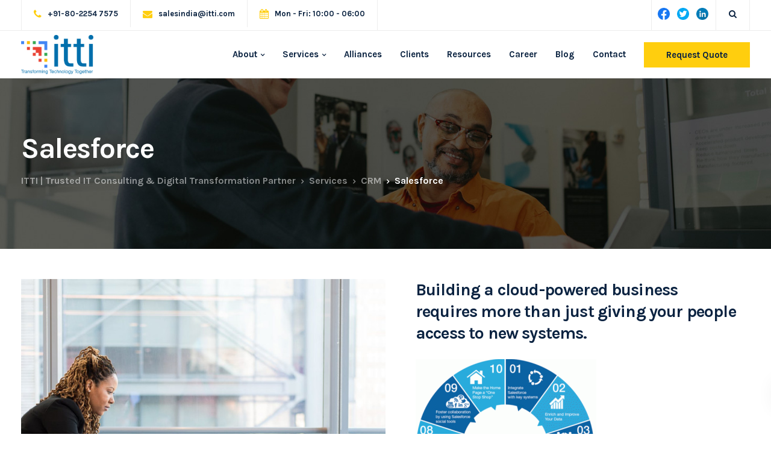

--- FILE ---
content_type: text/html; charset=UTF-8
request_url: https://www.itti.com/services/crm/salesforce/
body_size: 25158
content:

<!DOCTYPE html>
<html lang="en-US">
   <head>
      <meta charset="UTF-8">
      <meta name="viewport" content="width=device-width, initial-scale=1.0" />
      <meta http-equiv="X-UA-Compatible" content="IE=edge">
              <meta name="theme-color" content="#FFCE0E" />
            <link rel="profile" href="http://gmpg.org/xfn/11">
            <link rel="pingback" href="https://www.itti.com/xmlrpc.php" />
      <style type="text/css" data-type="vc_shortcodes-custom-css">.vc_custom_1579244945764{background-image: url(https://www.itti.com/newweb/wp-content/uploads/2019/04/contact-sidebar2.jpg?id=7375) !important;background-position: center;background-repeat: no-repeat !important;background-size: cover !important;}.vc_custom_1579245592068{padding-bottom: 50px !important;}.vc_custom_1579244107030{padding-top: 60px !important;background-color: #f7f7f7 !important;}.vc_custom_1579245414279{padding-top: 110px !important;}.vc_custom_1578637042580{background-position: center !important;background-repeat: no-repeat !important;background-size: cover !important;}.vc_custom_1580296909526{border-top-width: 200px !important;padding-right: 50px !important;padding-bottom: 200px !important;background-image: url(https://www.itti.com/newweb/wp-content/uploads/2020/01/Qlik-Sense.jpg?id=8109) !important;background-position: center !important;background-repeat: no-repeat !important;background-size: cover !important;}.vc_custom_1578638757024{padding-left: 50px !important;background-position: center !important;background-repeat: no-repeat !important;background-size: cover !important;}.vc_custom_1579244542862{padding-top: 200px !important;padding-bottom: 200px !important;background-position: center !important;background-repeat: no-repeat !important;background-size: cover !important;}.vc_custom_1578638107750{padding-right: 50px !important;padding-left: 50px !important;}.vc_custom_1578637042580{background-position: center !important;background-repeat: no-repeat !important;background-size: cover !important;}.vc_custom_1578637042580{background-position: center !important;background-repeat: no-repeat !important;background-size: cover !important;}.vc_custom_1578638137145{padding-right: 50px !important;}.vc_custom_1578638137145{padding-right: 50px !important;}.vc_custom_1516029036131{padding-right: 0px !important;padding-left: 0px !important;}.vc_custom_1579175973687{padding-top: 10px !important;padding-bottom: 80px !important;}.vc_custom_1516029043443{padding-right: 0px !important;padding-left: 0px !important;}</style><meta name='robots' content='index, follow, max-image-preview:large, max-snippet:-1, max-video-preview:-1' />
	<style>img:is([sizes="auto" i], [sizes^="auto," i]) { contain-intrinsic-size: 3000px 1500px }</style>
	
	<!-- This site is optimized with the Yoast SEO plugin v22.9 - https://yoast.com/wordpress/plugins/seo/ -->
	<title>End-to-End Salesforce Services | ITTI CRM Consulting</title>
	<meta name="description" content="Accelerate business growth with ITTI’s Salesforce CRM services. From implementation to support, we deliver end-to-end solutions." />
	<link rel="canonical" href="https://www.itti.com/services/crm/salesforce/" />
	<meta property="og:locale" content="en_US" />
	<meta property="og:type" content="article" />
	<meta property="og:title" content="End-to-End Salesforce Services | ITTI CRM Consulting" />
	<meta property="og:description" content="Accelerate business growth with ITTI’s Salesforce CRM services. From implementation to support, we deliver end-to-end solutions." />
	<meta property="og:url" content="https://www.itti.com/services/crm/salesforce/" />
	<meta property="og:site_name" content="ITTI | Trusted IT Consulting &amp; Digital Transformation Partner" />
	<meta property="article:publisher" content="https://www.facebook.com/ITTI-1103218969744085/" />
	<meta property="article:modified_time" content="2025-07-11T06:18:33+00:00" />
	<meta property="og:image" content="https://www.itti.com/wp-content/uploads/2020/02/banner-salesforce.jpg" />
	<meta property="og:image:width" content="1600" />
	<meta property="og:image:height" content="500" />
	<meta property="og:image:type" content="image/jpeg" />
	<meta name="twitter:card" content="summary_large_image" />
	<meta name="twitter:site" content="@tweet_itti" />
	<meta name="twitter:label1" content="Est. reading time" />
	<meta name="twitter:data1" content="4 minutes" />
	<script type="application/ld+json" class="yoast-schema-graph">{"@context":"https://schema.org","@graph":[{"@type":"WebPage","@id":"https://www.itti.com/services/crm/salesforce/","url":"https://www.itti.com/services/crm/salesforce/","name":"End-to-End Salesforce Services | ITTI CRM Consulting","isPartOf":{"@id":"https://www.itti.com/#website"},"primaryImageOfPage":{"@id":"https://www.itti.com/services/crm/salesforce/#primaryimage"},"image":{"@id":"https://www.itti.com/services/crm/salesforce/#primaryimage"},"thumbnailUrl":"https://www.itti.com/wp-content/uploads/2020/02/banner-salesforce.jpg","datePublished":"2020-01-28T07:55:46+00:00","dateModified":"2025-07-11T06:18:33+00:00","description":"Accelerate business growth with ITTI’s Salesforce CRM services. From implementation to support, we deliver end-to-end solutions.","breadcrumb":{"@id":"https://www.itti.com/services/crm/salesforce/#breadcrumb"},"inLanguage":"en-US","potentialAction":[{"@type":"ReadAction","target":["https://www.itti.com/services/crm/salesforce/"]}]},{"@type":"ImageObject","inLanguage":"en-US","@id":"https://www.itti.com/services/crm/salesforce/#primaryimage","url":"https://www.itti.com/wp-content/uploads/2020/02/banner-salesforce.jpg","contentUrl":"https://www.itti.com/wp-content/uploads/2020/02/banner-salesforce.jpg","width":1600,"height":500},{"@type":"BreadcrumbList","@id":"https://www.itti.com/services/crm/salesforce/#breadcrumb","itemListElement":[{"@type":"ListItem","position":1,"name":"Home","item":"https://www.itti.com/"},{"@type":"ListItem","position":2,"name":"Services","item":"https://www.itti.com/services/"},{"@type":"ListItem","position":3,"name":"CRM","item":"https://www.itti.com/services/crm/"},{"@type":"ListItem","position":4,"name":"Salesforce"}]},{"@type":"WebSite","@id":"https://www.itti.com/#website","url":"https://www.itti.com/","name":"ITTI | Trusted IT Consulting & Digital Transformation Partner","description":"ITTI | Together in Innovation — IT Consulting, Cloud &amp; ERP","publisher":{"@id":"https://www.itti.com/#organization"},"potentialAction":[{"@type":"SearchAction","target":{"@type":"EntryPoint","urlTemplate":"https://www.itti.com/?s={search_term_string}"},"query-input":"required name=search_term_string"}],"inLanguage":"en-US"},{"@type":"Organization","@id":"https://www.itti.com/#organization","name":"ITTI Pvt Ltd","url":"https://www.itti.com/","logo":{"@type":"ImageObject","inLanguage":"en-US","@id":"https://www.itti.com/#/schema/logo/image/","url":"https://www.itti.com/wp-content/uploads/2025/06/ITTI-Logo.png","contentUrl":"https://www.itti.com/wp-content/uploads/2025/06/ITTI-Logo.png","width":587,"height":314,"caption":"ITTI Pvt Ltd"},"image":{"@id":"https://www.itti.com/#/schema/logo/image/"},"sameAs":["https://www.facebook.com/ITTI-1103218969744085/","https://x.com/tweet_itti","https://www.linkedin.com/company/itti-pvt-ltd"]}]}</script>
	<!-- / Yoast SEO plugin. -->


<link rel='dns-prefetch' href='//fonts.googleapis.com' />
<link rel='preconnect' href='https://fonts.gstatic.com' crossorigin />
<link rel="alternate" type="application/rss+xml" title="ITTI | Trusted IT Consulting &amp; Digital Transformation Partner &raquo; Feed" href="https://www.itti.com/feed/" />
<link rel="alternate" type="application/rss+xml" title="ITTI | Trusted IT Consulting &amp; Digital Transformation Partner &raquo; Comments Feed" href="https://www.itti.com/comments/feed/" />
<script type="text/javascript">
/* <![CDATA[ */
window._wpemojiSettings = {"baseUrl":"https:\/\/s.w.org\/images\/core\/emoji\/16.0.1\/72x72\/","ext":".png","svgUrl":"https:\/\/s.w.org\/images\/core\/emoji\/16.0.1\/svg\/","svgExt":".svg","source":{"concatemoji":"https:\/\/www.itti.com\/wp-includes\/js\/wp-emoji-release.min.js?ver=6.8.3"}};
/*! This file is auto-generated */
!function(s,n){var o,i,e;function c(e){try{var t={supportTests:e,timestamp:(new Date).valueOf()};sessionStorage.setItem(o,JSON.stringify(t))}catch(e){}}function p(e,t,n){e.clearRect(0,0,e.canvas.width,e.canvas.height),e.fillText(t,0,0);var t=new Uint32Array(e.getImageData(0,0,e.canvas.width,e.canvas.height).data),a=(e.clearRect(0,0,e.canvas.width,e.canvas.height),e.fillText(n,0,0),new Uint32Array(e.getImageData(0,0,e.canvas.width,e.canvas.height).data));return t.every(function(e,t){return e===a[t]})}function u(e,t){e.clearRect(0,0,e.canvas.width,e.canvas.height),e.fillText(t,0,0);for(var n=e.getImageData(16,16,1,1),a=0;a<n.data.length;a++)if(0!==n.data[a])return!1;return!0}function f(e,t,n,a){switch(t){case"flag":return n(e,"\ud83c\udff3\ufe0f\u200d\u26a7\ufe0f","\ud83c\udff3\ufe0f\u200b\u26a7\ufe0f")?!1:!n(e,"\ud83c\udde8\ud83c\uddf6","\ud83c\udde8\u200b\ud83c\uddf6")&&!n(e,"\ud83c\udff4\udb40\udc67\udb40\udc62\udb40\udc65\udb40\udc6e\udb40\udc67\udb40\udc7f","\ud83c\udff4\u200b\udb40\udc67\u200b\udb40\udc62\u200b\udb40\udc65\u200b\udb40\udc6e\u200b\udb40\udc67\u200b\udb40\udc7f");case"emoji":return!a(e,"\ud83e\udedf")}return!1}function g(e,t,n,a){var r="undefined"!=typeof WorkerGlobalScope&&self instanceof WorkerGlobalScope?new OffscreenCanvas(300,150):s.createElement("canvas"),o=r.getContext("2d",{willReadFrequently:!0}),i=(o.textBaseline="top",o.font="600 32px Arial",{});return e.forEach(function(e){i[e]=t(o,e,n,a)}),i}function t(e){var t=s.createElement("script");t.src=e,t.defer=!0,s.head.appendChild(t)}"undefined"!=typeof Promise&&(o="wpEmojiSettingsSupports",i=["flag","emoji"],n.supports={everything:!0,everythingExceptFlag:!0},e=new Promise(function(e){s.addEventListener("DOMContentLoaded",e,{once:!0})}),new Promise(function(t){var n=function(){try{var e=JSON.parse(sessionStorage.getItem(o));if("object"==typeof e&&"number"==typeof e.timestamp&&(new Date).valueOf()<e.timestamp+604800&&"object"==typeof e.supportTests)return e.supportTests}catch(e){}return null}();if(!n){if("undefined"!=typeof Worker&&"undefined"!=typeof OffscreenCanvas&&"undefined"!=typeof URL&&URL.createObjectURL&&"undefined"!=typeof Blob)try{var e="postMessage("+g.toString()+"("+[JSON.stringify(i),f.toString(),p.toString(),u.toString()].join(",")+"));",a=new Blob([e],{type:"text/javascript"}),r=new Worker(URL.createObjectURL(a),{name:"wpTestEmojiSupports"});return void(r.onmessage=function(e){c(n=e.data),r.terminate(),t(n)})}catch(e){}c(n=g(i,f,p,u))}t(n)}).then(function(e){for(var t in e)n.supports[t]=e[t],n.supports.everything=n.supports.everything&&n.supports[t],"flag"!==t&&(n.supports.everythingExceptFlag=n.supports.everythingExceptFlag&&n.supports[t]);n.supports.everythingExceptFlag=n.supports.everythingExceptFlag&&!n.supports.flag,n.DOMReady=!1,n.readyCallback=function(){n.DOMReady=!0}}).then(function(){return e}).then(function(){var e;n.supports.everything||(n.readyCallback(),(e=n.source||{}).concatemoji?t(e.concatemoji):e.wpemoji&&e.twemoji&&(t(e.twemoji),t(e.wpemoji)))}))}((window,document),window._wpemojiSettings);
/* ]]> */
</script>
<style id='wp-emoji-styles-inline-css' type='text/css'>

	img.wp-smiley, img.emoji {
		display: inline !important;
		border: none !important;
		box-shadow: none !important;
		height: 1em !important;
		width: 1em !important;
		margin: 0 0.07em !important;
		vertical-align: -0.1em !important;
		background: none !important;
		padding: 0 !important;
	}
</style>
<link rel='stylesheet' id='wp-block-library-css' href='https://www.itti.com/wp-includes/css/dist/block-library/style.min.css?ver=6.8.3' type='text/css' media='all' />
<style id='classic-theme-styles-inline-css' type='text/css'>
/*! This file is auto-generated */
.wp-block-button__link{color:#fff;background-color:#32373c;border-radius:9999px;box-shadow:none;text-decoration:none;padding:calc(.667em + 2px) calc(1.333em + 2px);font-size:1.125em}.wp-block-file__button{background:#32373c;color:#fff;text-decoration:none}
</style>
<link rel='stylesheet' id='wp-components-css' href='https://www.itti.com/wp-includes/css/dist/components/style.min.css?ver=6.8.3' type='text/css' media='all' />
<link rel='stylesheet' id='wp-preferences-css' href='https://www.itti.com/wp-includes/css/dist/preferences/style.min.css?ver=6.8.3' type='text/css' media='all' />
<link rel='stylesheet' id='wp-block-editor-css' href='https://www.itti.com/wp-includes/css/dist/block-editor/style.min.css?ver=6.8.3' type='text/css' media='all' />
<link rel='stylesheet' id='popup-maker-block-library-style-css' href='https://www.itti.com/wp-content/plugins/popup-maker/dist/packages/block-library-style.css?ver=dbea705cfafe089d65f1' type='text/css' media='all' />
<style id='global-styles-inline-css' type='text/css'>
:root{--wp--preset--aspect-ratio--square: 1;--wp--preset--aspect-ratio--4-3: 4/3;--wp--preset--aspect-ratio--3-4: 3/4;--wp--preset--aspect-ratio--3-2: 3/2;--wp--preset--aspect-ratio--2-3: 2/3;--wp--preset--aspect-ratio--16-9: 16/9;--wp--preset--aspect-ratio--9-16: 9/16;--wp--preset--color--black: #000000;--wp--preset--color--cyan-bluish-gray: #abb8c3;--wp--preset--color--white: #ffffff;--wp--preset--color--pale-pink: #f78da7;--wp--preset--color--vivid-red: #cf2e2e;--wp--preset--color--luminous-vivid-orange: #ff6900;--wp--preset--color--luminous-vivid-amber: #fcb900;--wp--preset--color--light-green-cyan: #7bdcb5;--wp--preset--color--vivid-green-cyan: #00d084;--wp--preset--color--pale-cyan-blue: #8ed1fc;--wp--preset--color--vivid-cyan-blue: #0693e3;--wp--preset--color--vivid-purple: #9b51e0;--wp--preset--gradient--vivid-cyan-blue-to-vivid-purple: linear-gradient(135deg,rgba(6,147,227,1) 0%,rgb(155,81,224) 100%);--wp--preset--gradient--light-green-cyan-to-vivid-green-cyan: linear-gradient(135deg,rgb(122,220,180) 0%,rgb(0,208,130) 100%);--wp--preset--gradient--luminous-vivid-amber-to-luminous-vivid-orange: linear-gradient(135deg,rgba(252,185,0,1) 0%,rgba(255,105,0,1) 100%);--wp--preset--gradient--luminous-vivid-orange-to-vivid-red: linear-gradient(135deg,rgba(255,105,0,1) 0%,rgb(207,46,46) 100%);--wp--preset--gradient--very-light-gray-to-cyan-bluish-gray: linear-gradient(135deg,rgb(238,238,238) 0%,rgb(169,184,195) 100%);--wp--preset--gradient--cool-to-warm-spectrum: linear-gradient(135deg,rgb(74,234,220) 0%,rgb(151,120,209) 20%,rgb(207,42,186) 40%,rgb(238,44,130) 60%,rgb(251,105,98) 80%,rgb(254,248,76) 100%);--wp--preset--gradient--blush-light-purple: linear-gradient(135deg,rgb(255,206,236) 0%,rgb(152,150,240) 100%);--wp--preset--gradient--blush-bordeaux: linear-gradient(135deg,rgb(254,205,165) 0%,rgb(254,45,45) 50%,rgb(107,0,62) 100%);--wp--preset--gradient--luminous-dusk: linear-gradient(135deg,rgb(255,203,112) 0%,rgb(199,81,192) 50%,rgb(65,88,208) 100%);--wp--preset--gradient--pale-ocean: linear-gradient(135deg,rgb(255,245,203) 0%,rgb(182,227,212) 50%,rgb(51,167,181) 100%);--wp--preset--gradient--electric-grass: linear-gradient(135deg,rgb(202,248,128) 0%,rgb(113,206,126) 100%);--wp--preset--gradient--midnight: linear-gradient(135deg,rgb(2,3,129) 0%,rgb(40,116,252) 100%);--wp--preset--font-size--small: 13px;--wp--preset--font-size--medium: 20px;--wp--preset--font-size--large: 36px;--wp--preset--font-size--x-large: 42px;--wp--preset--spacing--20: 0.44rem;--wp--preset--spacing--30: 0.67rem;--wp--preset--spacing--40: 1rem;--wp--preset--spacing--50: 1.5rem;--wp--preset--spacing--60: 2.25rem;--wp--preset--spacing--70: 3.38rem;--wp--preset--spacing--80: 5.06rem;--wp--preset--shadow--natural: 6px 6px 9px rgba(0, 0, 0, 0.2);--wp--preset--shadow--deep: 12px 12px 50px rgba(0, 0, 0, 0.4);--wp--preset--shadow--sharp: 6px 6px 0px rgba(0, 0, 0, 0.2);--wp--preset--shadow--outlined: 6px 6px 0px -3px rgba(255, 255, 255, 1), 6px 6px rgba(0, 0, 0, 1);--wp--preset--shadow--crisp: 6px 6px 0px rgba(0, 0, 0, 1);}:where(.is-layout-flex){gap: 0.5em;}:where(.is-layout-grid){gap: 0.5em;}body .is-layout-flex{display: flex;}.is-layout-flex{flex-wrap: wrap;align-items: center;}.is-layout-flex > :is(*, div){margin: 0;}body .is-layout-grid{display: grid;}.is-layout-grid > :is(*, div){margin: 0;}:where(.wp-block-columns.is-layout-flex){gap: 2em;}:where(.wp-block-columns.is-layout-grid){gap: 2em;}:where(.wp-block-post-template.is-layout-flex){gap: 1.25em;}:where(.wp-block-post-template.is-layout-grid){gap: 1.25em;}.has-black-color{color: var(--wp--preset--color--black) !important;}.has-cyan-bluish-gray-color{color: var(--wp--preset--color--cyan-bluish-gray) !important;}.has-white-color{color: var(--wp--preset--color--white) !important;}.has-pale-pink-color{color: var(--wp--preset--color--pale-pink) !important;}.has-vivid-red-color{color: var(--wp--preset--color--vivid-red) !important;}.has-luminous-vivid-orange-color{color: var(--wp--preset--color--luminous-vivid-orange) !important;}.has-luminous-vivid-amber-color{color: var(--wp--preset--color--luminous-vivid-amber) !important;}.has-light-green-cyan-color{color: var(--wp--preset--color--light-green-cyan) !important;}.has-vivid-green-cyan-color{color: var(--wp--preset--color--vivid-green-cyan) !important;}.has-pale-cyan-blue-color{color: var(--wp--preset--color--pale-cyan-blue) !important;}.has-vivid-cyan-blue-color{color: var(--wp--preset--color--vivid-cyan-blue) !important;}.has-vivid-purple-color{color: var(--wp--preset--color--vivid-purple) !important;}.has-black-background-color{background-color: var(--wp--preset--color--black) !important;}.has-cyan-bluish-gray-background-color{background-color: var(--wp--preset--color--cyan-bluish-gray) !important;}.has-white-background-color{background-color: var(--wp--preset--color--white) !important;}.has-pale-pink-background-color{background-color: var(--wp--preset--color--pale-pink) !important;}.has-vivid-red-background-color{background-color: var(--wp--preset--color--vivid-red) !important;}.has-luminous-vivid-orange-background-color{background-color: var(--wp--preset--color--luminous-vivid-orange) !important;}.has-luminous-vivid-amber-background-color{background-color: var(--wp--preset--color--luminous-vivid-amber) !important;}.has-light-green-cyan-background-color{background-color: var(--wp--preset--color--light-green-cyan) !important;}.has-vivid-green-cyan-background-color{background-color: var(--wp--preset--color--vivid-green-cyan) !important;}.has-pale-cyan-blue-background-color{background-color: var(--wp--preset--color--pale-cyan-blue) !important;}.has-vivid-cyan-blue-background-color{background-color: var(--wp--preset--color--vivid-cyan-blue) !important;}.has-vivid-purple-background-color{background-color: var(--wp--preset--color--vivid-purple) !important;}.has-black-border-color{border-color: var(--wp--preset--color--black) !important;}.has-cyan-bluish-gray-border-color{border-color: var(--wp--preset--color--cyan-bluish-gray) !important;}.has-white-border-color{border-color: var(--wp--preset--color--white) !important;}.has-pale-pink-border-color{border-color: var(--wp--preset--color--pale-pink) !important;}.has-vivid-red-border-color{border-color: var(--wp--preset--color--vivid-red) !important;}.has-luminous-vivid-orange-border-color{border-color: var(--wp--preset--color--luminous-vivid-orange) !important;}.has-luminous-vivid-amber-border-color{border-color: var(--wp--preset--color--luminous-vivid-amber) !important;}.has-light-green-cyan-border-color{border-color: var(--wp--preset--color--light-green-cyan) !important;}.has-vivid-green-cyan-border-color{border-color: var(--wp--preset--color--vivid-green-cyan) !important;}.has-pale-cyan-blue-border-color{border-color: var(--wp--preset--color--pale-cyan-blue) !important;}.has-vivid-cyan-blue-border-color{border-color: var(--wp--preset--color--vivid-cyan-blue) !important;}.has-vivid-purple-border-color{border-color: var(--wp--preset--color--vivid-purple) !important;}.has-vivid-cyan-blue-to-vivid-purple-gradient-background{background: var(--wp--preset--gradient--vivid-cyan-blue-to-vivid-purple) !important;}.has-light-green-cyan-to-vivid-green-cyan-gradient-background{background: var(--wp--preset--gradient--light-green-cyan-to-vivid-green-cyan) !important;}.has-luminous-vivid-amber-to-luminous-vivid-orange-gradient-background{background: var(--wp--preset--gradient--luminous-vivid-amber-to-luminous-vivid-orange) !important;}.has-luminous-vivid-orange-to-vivid-red-gradient-background{background: var(--wp--preset--gradient--luminous-vivid-orange-to-vivid-red) !important;}.has-very-light-gray-to-cyan-bluish-gray-gradient-background{background: var(--wp--preset--gradient--very-light-gray-to-cyan-bluish-gray) !important;}.has-cool-to-warm-spectrum-gradient-background{background: var(--wp--preset--gradient--cool-to-warm-spectrum) !important;}.has-blush-light-purple-gradient-background{background: var(--wp--preset--gradient--blush-light-purple) !important;}.has-blush-bordeaux-gradient-background{background: var(--wp--preset--gradient--blush-bordeaux) !important;}.has-luminous-dusk-gradient-background{background: var(--wp--preset--gradient--luminous-dusk) !important;}.has-pale-ocean-gradient-background{background: var(--wp--preset--gradient--pale-ocean) !important;}.has-electric-grass-gradient-background{background: var(--wp--preset--gradient--electric-grass) !important;}.has-midnight-gradient-background{background: var(--wp--preset--gradient--midnight) !important;}.has-small-font-size{font-size: var(--wp--preset--font-size--small) !important;}.has-medium-font-size{font-size: var(--wp--preset--font-size--medium) !important;}.has-large-font-size{font-size: var(--wp--preset--font-size--large) !important;}.has-x-large-font-size{font-size: var(--wp--preset--font-size--x-large) !important;}
:where(.wp-block-post-template.is-layout-flex){gap: 1.25em;}:where(.wp-block-post-template.is-layout-grid){gap: 1.25em;}
:where(.wp-block-columns.is-layout-flex){gap: 2em;}:where(.wp-block-columns.is-layout-grid){gap: 2em;}
:root :where(.wp-block-pullquote){font-size: 1.5em;line-height: 1.6;}
</style>
<link rel='stylesheet' id='contact-form-7-css' href='https://www.itti.com/wp-content/plugins/contact-form-7/includes/css/styles.css?ver=5.9.6' type='text/css' media='all' />
<link rel='stylesheet' id='bootstrap-css' href='https://www.itti.com/wp-content/themes/ekko/core/assets/css/bootstrap.min.css?ver=6.8.3' type='text/css' media='all' />
<link rel='stylesheet' id='keydesign-style-css' href='https://www.itti.com/wp-content/themes/ekko/style.css?ver=6.8.3' type='text/css' media='all' />
<link rel='stylesheet' id='kd-addon-style-css' href='https://www.itti.com/wp-content/plugins/keydesign-addon/assets/css/kd_vc_front.css?ver=6.8.3' type='text/css' media='all' />
<style id='kd-addon-style-inline-css' type='text/css'>
.tt_button:hover .iconita,
.tt_button.second-style .iconita,
#single-page #comments input[type="submit"]:hover,
.tt_button.tt_secondary_button,
.tt_button.tt_secondary_button .iconita,
.team-carousel .owl-item .team-member.design-creative .team-socials a,
.format-quote .entry-wrapper:before,
.blog-single-title a:hover,
.upper-footer i:hover,
.kd-price-block .pb-price,
.team-member.design-classic .kd-team-contact a:hover,
#commentform #submit:hover,
.tab-text-container ul>li:before, .side-content-text ul>li:before, .wpb_text_column ul>li:before,
.modal-content-contact .redux-social-media-list i:hover,
.related-content .portfolio .post-link:hover,
.related-content .portfolio h5 a:hover,
#posts-content .post-link:hover,
.team-member.design-classic .team-socials .fa,
.vc_grid-item-mini .blog-detailed-grid .vc_gitem-post-data.vc_gitem-post-data-source-post_date p:before,
.vc_grid-item-mini .blog-detailed-grid .vc_gitem-post-data.vc_gitem-post-data-source-post_date div:before,
#posts-content.blog-detailed-grid .entry-meta a:hover,
.woocommerce div.product .woocommerce-tabs ul.tabs li.active a,
.woocommerce div.product .woocommerce-tabs ul.tabs li a:hover,
.large-counter .kd_counter_units,
.footer_widget .redux-social-media-list i,
.woocommerce ul.products li.product .categories a:hover,
#single-page .bbp-login-form .user-submit:hover,
.woocommerce-page ul.products li.product.woo-minimal-style .button, .woocommerce-page ul.products li.product.woo-minimal-style .added_to_cart,
.menubar #main-menu .navbar-nav .mega-menu.menu-item-has-children .dropdown:hover > a,
.key-icon-box .ib-link a,
.footer-bar .footer-nav-menu ul li a:hover,
#popup-modal .close:hover,
body.maintenance-mode .container h2,
.wpb-js-composer .vc_tta-container .vc_tta.vc_tta-style-classic .vc_tta-tabs-container .vc_tta-tabs-list li.vc_active a,
.wpb-js-composer .vc_tta-container .vc_tta.vc_tta-style-classic .vc_tta-tabs-container .vc_tta-tabs-list li a:hover,
blockquote:before,
.feature-sections-wrapper .feature-sections-tabs .nav-tabs a:hover .fa,
.feature-sections-wrapper .feature-sections-tabs .nav-tabs li.active a .fa,
.woocommerce nav.woocommerce-pagination ul li a:hover,
.port-prev.tt_button,
.port-next.tt_button,
.upper-footer .socials-widget a:hover .fa,
.woocommerce .woocommerce-form-login .button:hover,
.footer_widget ul a:hover,
.side-content-text ul li:before,
span.bbp-admin-links a:hover,
#bbpress-forums #bbp-single-user-details #bbp-user-navigation a:hover,
.vc_grid-item-mini .vc_gitem-post-data.vc_gitem-post-data-source-post_date div:before,
.vc_grid-item-mini .vc_gitem-post-data.vc_gitem-post-data-source-post_author a:before,
.vc_grid-item-mini .blog-detailed-grid .vc_btn3-container:hover a,
.feature-sections-wrapper .feature-sections-tabs .nav-tabs a:hover,
.topbar-lang-switcher ul li a:hover span,
.feature-sections-wrapper .feature-sections-tabs .nav-tabs li.active a,
div.bbp-breadcrumb a:hover,
#bbpress-forums div.bbp-topic-author a.bbp-author-name, #bbpress-forums div.bbp-reply-author a.bbp-author-name,
.kd_pie_chart .kd-piechart-icon,
.row .vc_toggle_size_md.vc_toggle_simple .vc_toggle_title:hover h4,
.row .vc_toggle_size_md.vc_toggle_default .vc_toggle_title:hover h4,
.woocommerce .checkout_coupon .button:hover:hover,
.woocommerce-page #payment #place_order:hover,
.team-member.design-minimal .team-socials a,
.woocommerce-cart #single-page table.cart .button:hover,
.woocommerce-cart #single-page table.cart .actions .button:hover,
.wpb-js-composer .vc_tta-container .vc_tta-color-white.vc_tta-style-modern .vc_tta-tab.vc_active a,
.team-member.design-two:hover .team-socials .fa:hover,
.team-member.design-two .team-socials .fa:hover,
#single-page .return-to-shop a:hover,
.woocommerce-error a, .woocommerce-info a, .woocommerce-message a,
.woocommerce-cart .wc-proceed-to-checkout a.checkout-button:hover,
.navbar-nav li.dropdown:hover .dropdown-menu:hover li a:hover,
.woocommerce ul.products li.product h2:hover,
.keydesign-cart .buttons .btn, .woocommerce .keydesign-cart .buttons .btn,
.woocommerce #payment #place_order:hover, .woocommerce-page #payment #place_order:hover,
.portfolio-meta.share-meta .fa:hover,
.woocommerce-account #single-page .woocommerce-Button:hover,
.woocommerce #respond input#submit:hover,
.woocommerce-page ul.products li.product.woo-minimal-style .button:hover,
.woocommerce-page ul.products li.product.woo-minimal-style .added_to_cart:hover,
.blog_widget ul li a:hover,
#posts-content .entry-meta a:hover,
.woocommerce a.button:hover,
.keydesign-cart:hover .cart-icon,
#comments input[type="submit"],
.search-submit:hover,
.blog-single-content .tags a,
.lower-footer a:hover,
#posts-content .post .blog-single-title a:hover,
#posts-content.blog-minimal-list .blog-single-title a:hover,
#posts-content.blog-img-left-list .blog-single-title a:hover,
.socials-widget a:hover .fa, .socials-widget a:hover,
#customizer .ekko-tooltip,
.footer_widget .menu li a:hover,
.row .vc_toggle_size_md.vc_toggle_simple .vc_toggle_title:hover h4,
#single-page .single-page-content .widget ul li a:hover,
#comments .reply a:hover,
#comments .comment-meta a:hover,
#kd-slider .secondary_slider,
#single-page .single-page-content .widget ul li.current-menu-item a,
.team-socials .fa:hover,
#posts-content .post .tt_button:hover .fa,
#posts-content .post .tt_button:hover,
.topbar-socials a:hover .fa,
.pricing .pricing-price,
.pricing-table .tt_button,
.topbar-phone .iconsmind-Telephone ,
.topbar-email .iconsmind-Mail,
.modal-content-contact .key-icon-box .service-heading a:hover,
.pricing-table.active .tt_button:hover,
.footer-business-content a:hover,
.vc_grid-item-mini .vc_gitem-zone .vc_btn3.vc_btn3-style-custom,
.star-rating span,
.es-accordion .es-heading h4 a:hover,
.keydesign-cart ul.product_list_widget .cart-item:hover,
.woocommerce .keydesign-cart ul.product_list_widget .cart-item:hover,
#customizer .options a:hover i,
.woocommerce .price_slider_wrapper .price_slider_amount .button,
#customizer .options a:hover,
#single-page input[type="submit"]:hover,
#posts-content .post input[type="submit"]:hover,
.active .pricing-option .fa,
#comments .reply a:hover,
.meta-content .tags a:hover,
.navigation.pagination .next,
.woocommerce-cart  #single-page table.cart .product-name a:hover,
.navigation.pagination .prev,
.product_meta a:hover,
.tags a:hover, .tagcloud a:hover,
.tt_button.second-style,
.lower-footer .pull-right a:hover,
.woocommerce-review-link:hover,
.section .wpcf7-mail-sent-ok,
.blog-header-form .wpcf7-mail-sent-ok,
.upper-footer .modal-menu-item,
.video-socials a:hover .fa,
.kd_pie_chart .pc-link a:hover,
.vc_grid-item-mini .vc_gitem_row .vc_gitem-col h4:hover,
.fa,
.wpcf7 .wpcf7-submit:hover,
.contact .wpcf7-response-output,
.video-bg .secondary-button:hover,
#headerbg li a.active,
#headerbg li a.active:hover,
.footer-nav a:hover ,
.wpb_wrapper .menu a:hover ,
.text-danger,
.blog_widget ul li a:before,
.pricing .fa,
.content-area .vc_grid .vc_gitem-zone-c .vc_general,
code,
#single-page .single-page-content ul li:before,
.subscribe-form header .wpcf7-submit,
#posts-content .page-content ul li:before,
.chart-content .nc-icon-outline,
.chart,
.row .vc_custom_heading a:hover,
.secondary-button-inverse,
.primary-button.button-inverse:hover,
.primary-button,
a,
.kd-process-steps .pss-step-number span,
.navbar-default .navbar-nav > .active > a,
.pss-link a:hover,
.kd_number_string,
.featured_content_parent .active-elem h4,
.contact-map-container .toggle-map:hover .fa,
.contact-map-container .toggle-map:hover,
.testimonials.slider .tt-container:before,
.tt_button:hover,
.nc-icon-outline,
.content-area .vc_grid-item-mini:hover .vc_gitem-zone-c .vc_gitem_row .vc_gitem-col h4,
.woocommerce ul.products li.product h3:hover,
.wpb_text_column ol>li:before,
.wpb_text_column ul>li:before,
.key-icon-box .ib-link a:hover,
.features-tabs .tab-controls li a:hover,
.features-tabs.tab-img-fullwidth li.active a,
.wp-block-button .wp-block-button__link:hover,
.wp-block-archives li a:hover,
.wp-block-categories.wp-block-categories-list li a:hover {
			color: #FFCE0E;
	}

	.play-btn-primary-color .play-video:hover,
	.play-btn-primary-color .play-video,
	.play-btn-primary-color.play-video:hover,
	.play-btn-primary-color.play-video,
	.search .search-form .search-field,
	.feature-sections-wrapper .feature-sections-tabs .nav-tabs li.active a,
	.blog_widget .woocommerce-product-search .search-field,
	.features-tabs.tab-img-fullwidth li.active a,
	.pricing-table.active,
	.key-icon-box:hover .ib-wrapper,
	.cb-container:hover,
	.modal-content-inner .wpcf7-not-valid-tip,
	.section .wpcf7-mail-sent-ok,
	.fa.toggle-map-info:hover,
	.blog-header-form .wpcf7-mail-sent-ok,
	.blog-header-form .wpcf7-not-valid-tip,
	.section .wpcf7-not-valid-tip,
	.kd-side-panel .wpcf7-not-valid-tip,
	.kd-process-steps.process-checkbox-template .pss-item:before,
	.kd-process-steps.process-checkbox-template,
	.kd-separator,
	.kd-separator .kd-separator-line {
		border-color: #FFCE0E;
	}

#single-page .bbp-login-form .user-submit,
.bbpress #user-submit,
.gform_wrapper .gform_footer input.button,
.gform_wrapper .gform_footer input[type=submit],
input[type="button"].ninja-forms-field,
.modal-content-inner .wpcf7-submit:hover,
.searchform #searchsubmit,
#kd-slider,
.kd-contact-form.light_background .wpcf7 .wpcf7-submit,
.footer-newsletter-form .wpcf7 .wpcf7-submit,
.kd_progressbarfill,
.phone-wrapper,
.wpb_wrapper #loginform .button,
.woocommerce input.button,
.email-wrapper,
.woocommerce ul.products li.product .added_to_cart:hover,
.footer-business-info.footer-socials a:hover,
.parallax.with-overlay:after,
.content-area .vc_grid-filter>.vc_grid-filter-item span:after,
.tt_button.tt_secondary_button:hover,
.pricing-table .tt_button:hover,
.modal-content-inner .wpcf7-not-valid-tip,
.kd-side-panel .wpcf7-not-valid-tip,
.tt_button.second-style:hover,
.pricing-table.active .tt_button,
#customizer .screenshot a,
.heading-separator,
.blog-header-form .wpcf7-not-valid-tip,
.section .wpcf7-not-valid-tip,
.port-prev.tt_button:hover,
.port-next.tt_button:hover,
 .owl-buttons div:hover,
.row .vc_toggle_default .vc_toggle_icon,
.row .vc_toggle_default .vc_toggle_icon::after,
.row .vc_toggle_default .vc_toggle_icon::before,
.woocommerce #respond input#submit,
.woocommerce a.button,
.upper-footer .modal-menu-item:hover,
.contact-map-container .toggle-map,
.portfolio-item .portfolio-content,
.tt_button,
 .owl-dot span,
.woocommerce a.remove:hover,
.pricing .secondary-button.secondary-button-inverse:hover,
.with-overlay .parallax-overlay,
.secondary-button.secondary-button-inverse:hover,
.secondary-button,
#kd-slider .bullet-bar.tparrows,
.primary-button.button-inverse,
#posts-content .post input[type="submit"],
.btn-xl,
.with-overlay,
.vc_grid-item-mini .vc_gitem-zone .vc_btn3.vc_btn3-style-custom:hover,
.woocommerce .price_slider_wrapper .ui-slider-horizontal .ui-slider-range,
.separator,
.woocommerce button.button,
.cb-container.cb_main_color:hover,
.keydesign-cart .buttons .btn:hover,
.woocommerce .keydesign-cart .buttons .btn:hover,
.woocommerce ul.products li.product .button:hover,
#single-page #comments input[type="submit"]:hover,
.contact-map-container .toggle-map:hover,
.wpcf7 .wpcf7-submit:hover,
.owl-dot span,
.features-tabs .tab.active,
.pricing-table.DetailedStyle.active .pricing-title .pricing-title-content,
.content-area .vc_grid .vc-gitem-zone-height-mode-auto.vc_gitem-zone.vc_gitem-zone-a:before,
.row .vc_toggle_simple .vc_toggle_title:hover .vc_toggle_icon::after,
.row .vc_toggle_simple .vc_toggle_title:hover .vc_toggle_icon::before,
.wpcf7 .wpcf7-submit,
.navigation.pagination .next:hover,
#single-page .vc_col-sm-3 .wpcf7 .wpcf7-submit,
.spinner:before,
.fa.toggle-map-info:hover,
.content-area .vc_grid .vc_gitem-zone-c .vc_general:hover,
.content-area .vc_grid-item-mini .vc_gitem-animate-fadeIn .vc_gitem-zone.vc_gitem-zone-a:before,
.keydesign-cart .badge,
.tags a:after, .tagcloud a:after,
div.wpcf7 .wpcf7-form .ajax-loader,
#bbp_search_submit,
#commentform #submit,
footer.underline-effect .navbar-footer li a:after,
footer.underline-effect .footer_widget .menu li a:after,
#main-menu.underline-effect .navbar-nav .mega-menu .dropdown-menu .menu-item a:after,
#main-menu.underline-effect .navbar-nav .menu-item .dropdown-menu .menu-item a:after,
.kd-process-steps.process-checkbox-template .pss-step-number span:before, .kd-process-steps.process-checkbox-template .pss-step-number:before, .kd-process-steps.process-checkbox-template .pss-item:before,
.blog-page-numbers li.active a,
.woocommerce nav.woocommerce-pagination ul li span.current,
.woocommerce span.onsale,
.team-member.design-classic .kd-team-contact .kd-team-email:before,
.team-member.design-classic .kd-team-contact .kd-team-phone:before,
.team-member.design-creative .team-image:before,
.team-member.design-creative .team-content-hover:before,
.testimonials.slider.with-image .tt-content .tt-container,
.ib-hover-2.key-icon-box:hover .ib-wrapper,
#main-menu.background-dropdown-effect .navbar-nav .menu-item-has-children .dropdown-menu a:hover,
.team-member.design-classic .team-socials a:after,
.woocommerce .price_slider_wrapper .ui-slider .ui-slider-handle,
.navigation.pagination .prev:hover,
.kd-panel-phone:after, .kd-panel-email:after,
.kd-panel-social-list .redux-social-media-list a:after,
footer.underline-effect .footer_widget ul li.cat-item a:after,
.play-btn-primary-color .play-video,
.wp-block-button__link {
			background-color: #FFCE0E;
	}

::selection {
			background-color: #FFCE0E;
	}

::-moz-selection {
			background-color: #FFCE0E;
	}

#single-page .bbp-login-form .user-submit,
#single-page #comments input[type="submit"]:hover,
.navigation.pagination .next,
.navigation.pagination .prev,
.upper-footer .modal-menu-item,
.wpcf7 .wpcf7-submit:hover,
.tt_button,
.navigation.pagination .next, .navigation.pagination .prev,
.woocommerce ul.products li.product .button:hover,
.woocommerce .price_slider_wrapper .ui-slider .ui-slider-handle,
.pricing.active,
.vc_grid-item-mini .vc_gitem-zone .vc_btn3.vc_btn3-style-custom,
.primary-button.button-inverse:hover,
.primary-button.button-inverse,
.keydesign-cart .buttons .btn, .woocommerce .keydesign-cart .buttons .btn,
.wpcf7 .wpcf7-submit,
.wpb_wrapper #loginform .button,
 .owl-buttons div:hover,
.woocommerce button.button,
.woocommerce a.button,
.content-area .vc_grid .vc_gitem-zone-c .vc_general,
#commentform #submit,
.wp-block-button__link,
#posts-content .post input[type="submit"],
.woocommerce ul.products li.product .added_to_cart,
.woocommerce input.button,
 .owl-dot.active span,
 .owl-dot:hover span {
			border: 2px solid #FFCE0E;
	}

div.wpcf7 .wpcf7-form .ajax-loader {
			border: 5px solid #FFCE0E;
	}

.blog_widget .woocommerce-product-search .search-field, .blog_widget .search-form .search-field,
.page-404 .tt_button,
#wrapper .widget-title,
.blockquote-reverse,
.testimonials.slider  .owl-dot.active span,
.tags a:hover, .tagcloud a:hover,
.contact-map-container .toggle-map:hover,
.navigation.pagination .next:hover, .navigation.pagination .prev:hover,
.contact .wpcf7-response-output,
.video-bg .secondary-button,
#single-page .single-page-content .widget .widgettitle,
.image-bg .secondary-button,
.contact .wpcf7-form-control-wrap textarea.wpcf7-form-control:focus,
.contact .wpcf7-form-control-wrap input.wpcf7-form-control:focus,
.team-member-down:hover .triangle,
.team-member:hover .triangle,
.features-tabs .tab.active:after,
.tabs-image-left.features-tabs .tab.active:after,
.secondary-button-inverse,
.kd-process-steps.process-number-template ul li:hover,
.wpb-js-composer .vc_tta-container .vc_tta.vc_tta-style-classic .vc_tta-tabs-container .vc_tta-tabs-list li.vc_active a,
.vc_separator .vc_sep_holder .vc_sep_line {
			border-color: #FFCE0E;
	}

	.wpb-js-composer .vc_tta-container  .vc_tta-tabs.vc_tta-tabs-position-left .vc_tta-tab:before {
	    border-right: 9px solid #FFCE0E;
	}

	.wpb-js-composer .vc_tta-container .vc_tta.vc_tta-style-classic .vc_tta-tabs-container .vc_tta-tabs-list li:before {
	    border-top: 9px solid #FFCE0E;
	}

	.tt_button.btn_secondary_color.tt_secondary_button:hover,
	.tt_button.btn_secondary_color,
	#wrapper.btn-hover-2 .wpcf7 .wpcf7-submit:hover,
	.btn-hover-2 #commentform #submit:hover,
	.btn-hover-2 .kd-panel-contact .wpcf7-submit:hover,
	.play-btn-secondary-color .play-video {
		background-color: #0B2341;
	}

	.tt_button.btn_secondary_color.tt_secondary_button,
	.tt_button.btn_secondary_color:hover {
		color: #0B2341;
	}

	.tt_button.btn_secondary_color {
		border: 2px solid #0B2341;
	}

	.play-btn-secondary-color .play-video:hover,
	.play-btn-secondary-color .play-video,
	.play-btn-secondary-color.play-video:hover,
	.play-btn-secondary-color.play-video,
	#wrapper.btn-hover-2 .wpcf7 .wpcf7-submit:hover,
	.btn-hover-2 #commentform #submit:hover,
	.btn-hover-2 .kd-panel-contact .wpcf7-submit:hover {
		border-color: #0B2341;
	}

h1,h2,h3,h4,h5,
.kd_progress_bar .kd_progb_head .kd-progb-title h4,
 .es-accordion .es-heading h4 a,
.wpb-js-composer .vc_tta-color-white.vc_tta-style-modern .vc_tta-tab>a:hover,
#comments .fn,
#comments .fn a,
.portfolio-block h4,
.rw-author-details h4,
.testimonials.slider .author,
.vc_grid-item-mini .vc_gitem_row .vc_gitem-col h4,
.team-content h5,
.key-icon-box .service-heading,
.post a:hover,
.kd_pie_chart .kd_pc_title,
.kd_pie_chart .pc-link a,
.testimonials .tt-content h4,
.kd-photobox .phb-content h4,
.kd-process-steps .pss-text-area h4,
.widget-title,
.kd-promobox .prb-content h4,
.bp-content h4,
.reply-title,
.product_meta,
.blog-header .section-heading,
.testimonial-cards .tcards-title,
.testimonial-cards .tcards_header .tcards-name,
.woocommerce-result-count,
.pss-link a,
.navbar-default .nav li a,
.logged-in .navbar-nav a, .navbar-nav .menu-item a,
.woocommerce table.shop_attributes th,
.portfolio-block strong,
.keydesign-cart .nc-icon-outline-cart,
.portfolio-meta.share-meta .fa,
.subscribe input[type="submit"],
.es-accordion .es-speaker-container .es-speaker-name,
.pricing-title,
.woocommerce-cart  #single-page table.cart .product-name a,
.wpb-js-composer .vc_tta-container .vc_tta-color-white.vc_tta-style-modern .vc_tta-tab>a,
.rw_rating .rw-title,
.group_table .label,
.cb-container.cb_transparent_color:hover .cb-heading,
.app-gallery .ag-section-desc h4,
.single-post .wpb_text_column strong,
 .owl-buttons div,
#single-page .single-page-content .widget ul li a,
.modal-content-contact .key-icon-box .service-heading a,
.woocommerce-ordering select,
.woocommerce div.product .woocommerce-tabs .panel #reply-title,
.page-404 .section-subheading,
.showcoupon:hover,
.pricing-table .pricing-img .fa,
.navbar-default .navbar-nav > li > a:hover,
.testimonials.slider.with-image .tt-container h6,
.socials-widget a:hover .fa, .socials-widget a:hover,
.owl-nav div,
#comments label,
.author-box-wrapper .author-name h6,
.keydesign-cart .empty-cart,
.play-video:hover .fa-play,
.author-website,
.post-link:hover,
#comments .reply a:hover,
.author-desc-wrapper a:hover,
.blog-single-content .tags a:hover,
.woocommerce #coupon_code, .woocommerce .quantity .qty,
.kd-price-block .pb-content-wrap .pb-pricing-wrap,
.blog-single-title a,
.topbar-phone a:hover,
.topbar-email a:hover,
#menu-topbar-menu li a:hover,
.navbar-topbar li a:hover,
.fa.toggle-search:hover,
.business-info-header .fa,
.tt_secondary_button.tt_third_button:hover,
.tt_secondary_button.tt_third_button:hover .fa,
.keydesign-cart .subtotal,
#single-page p.cart-empty,
blockquote cite,
.cta-icon .fa,
.pricing .pricing-option strong,
.pricing-table.DetailedStyle .pricing .pricing-price,
body.maintenance-mode .countdown,
.mobile-cart .keydesign-cart,
body.woocommerce-page .entry-header .section-heading,
.feature-sections-wrapper .feature-sections-tabs .nav-tabs a,
.team-member.design-minimal .team-socials a:hover,
.content-area .vc_grid-filter>.vc_grid-filter-item:hover>span,
.key-icon-box .ib-link a:hover,
.feature-sections-wrapper .side-content-wrapper .simple-link:hover,
.woocommerce ul.products li.product .price,
.woocommerce-page ul.products li.product.woo-minimal-style:hover .button:hover,
.breadcrumbs,
.kd_pie_chart .pc_percent_container,
.product_meta a:hover,
.navbar-default .nav:hover > li.dropdown:hover > a,
.menubar #main-menu .navbar-nav .mega-menu.menu-item-has-children .dropdown > a,
#posts-content.blog-detailed-grid .entry-meta a,
.woocommerce nav.woocommerce-pagination ul li a,
.content-area .vc_grid-filter>.vc_grid-filter-item.vc_active>span,
.feature-sections-wrapper .feature-sections-tabs .nav-tabs a .fa,
.vc_toggle_simple .vc_toggle_title .vc_toggle_icon::after,
.vc_toggle_simple .vc_toggle_title .vc_toggle_icon::before,
.testimonials .tt-content .content,
.wpb-js-composer .es-accordion .es-time,
.wpb-js-composer .es-accordion .es-time .fa-clock-o,
.related-content .portfolio .post-link,
.vc_custom_heading.post-link,
#posts-content .post-link {
			color: #0b2341;
	}


.ib-link.iconbox-main-color a:hover  {
			color: #0b2341 !important;
	}

.vc_toggle.vc_toggle_default .vc_toggle_icon,
.row .vc_toggle_size_md.vc_toggle_default .vc_toggle_title .vc_toggle_icon:before,
.row .vc_toggle_size_md.vc_toggle_default .vc_toggle_title .vc_toggle_icon:after,
.searchform #searchsubmit:hover {
			background-color: #0b2341;
	}

.menubar #main-menu .navbar-nav .mega-menu.menu-item-has-children .dropdown > a {
			color: #0B2341 !important;
	}

.navbar-default .navbar-toggle .icon-bar {
		background-color: #0B2341;
}

	.kd-contact-form.light_background .wpcf7 .wpcf7-submit:hover {
		background-color: #0b2341!important;
	}

	.kd_counter_number:after {
		background-color: #878b92;
	}

	.testimonials.slider .owl-dot:hover span {
		border-color: #0b2341;
	}

	.cb-container.cb_transparent_color:hover .cb-text-area p {
		color: #878b92;
	}

	.wpcf7 .wpcf7-text::-webkit-input-placeholder { color: #0b2341; }
	.wpcf7 .wpcf7-text::-moz-placeholder { color: #0b2341; }
	.wpcf7 .wpcf7-text:-ms-input-placeholder { color: #0b2341; }
	.wpcf7-form-control-wrap .wpcf7-textarea::-webkit-input-placeholder { color: #0b2341; }
	.wpcf7-form-control-wrap .wpcf7-textarea::-moz-placeholder {color: #0b2341; }
	.wpcf7-form-control-wrap .wpcf7-textarea:-ms-input-placeholder {color: #0b2341; }

	.footer-newsletter-form .wpcf7-form .wpcf7-email,
	.footer-business-info.footer-socials a,
	.upper-footer {
		background-color: #0F0F0F;
	}

	.upper-footer {
		border-color: #0F0F0F;
	}

.footer-business-info,
.lower-footer {
			background-color: #0F0F0F;
	}

	.lower-footer, .upper-footer, .upper-footer .socials-widget .fa, .footer_widget p {
		color: #DDDDDD;
	}

	.lower-footer a, .upper-footer a {
		color:  !important;
	}

	.lower-footer a:hover, .upper-footer a:hover {
		color:  !important;
	}

	.upper-footer i,
	.upper-footer .widget-title, .upper-footer .modal-menu-item {
		color: #FFFFFF;
	}

.upper-footer .widget-title, .upper-footer #wp-calendar caption, .footer_widget .menu li a, ul li.cat-item a, .footer-nav-menu .navbar-footer li a, .lower-footer span, .lower-footer a {
			font-weight: 700;
					font-size: 15px;
			}



.transparent-navigation .navbar.navbar-default.navbar-shrink .topbar-lang-switcher ul:not(:hover) li a,
.transparent-navigation .navbar.navbar-default.navbar-shrink .topbar-search .fa.toggle-search,
.transparent-navigation .navbar.navbar-default.navbar-shrink #menu-topbar-menu li a,
.transparent-navigation .navbar.navbar-default.navbar-shrink .navbar-topbar li a,
.transparent-navigation .navbar.navbar-default.navbar-shrink .topbar-phone .iconsmind-Telephone,
.transparent-navigation .navbar.navbar-default.navbar-shrink .topbar-email .iconsmind-Mail,
.transparent-navigation .navbar.navbar-default.navbar-shrink .topbar-phone a,
.transparent-navigation .navbar.navbar-default.navbar-shrink .topbar-email a,
.transparent-navigation .navbar.navbar-default.navbar-shrink .topbar-contact .fa,
.topbar-lang-switcher ul li a,
.cart-icon-container,
.topbar-lang-switcher,
.topbar-menu,
.topbar-search,
.fa.toggle-search,
.topbar-phone .iconsmind-Telephone, .topbar-email .iconsmind-Mail,
.topbar .redux-social-media-list a .fa,
.navbar.navbar-default .topbar-phone a, .navbar.navbar-default .topbar-email a,
.navbar.navbar-default .topbar-opening-hours, .transparent-navigation .navbar.navbar-default.navbar-shrink .topbar-opening-hours {
	color: #0B2341 !important;
}
.keydesign-cart svg {
	fill: #0B2341 !important;
}

.topbar-lang-switcher ul li a:hover span,
.topbar-search .fa.toggle-search:hover,
#menu-topbar-menu a:hover,
.topbar .redux-social-media-list a:hover .fa,
.navbar-topbar a:hover,
.transparent-navigation #menu-topbar-menu li a:hover,
.transparent-navigation .navbar.navbar-default .topbar-phone a:hover, .transparent-navigation .navbar.navbar-default .topbar-email a:hover,
.navbar.navbar-default .topbar-phone a:hover, .navbar.navbar-default .topbar-email a:hover {
			color: #FFCE0E !important;
	}


	.navbar.navbar-default.contained .container,
	.navbar.navbar-default .menubar,
	.navbar.navbar-default.navbar-shrink.fixed-menu,
	.keydesign-cart .keydesign-cart-dropdown,
	.navbar.navbar-default .dropdown-menu,
	#main-menu .navbar-nav .mega-menu > .dropdown-menu:before {
		background-color: #FFFFFF !important;
	}

	.keydesign-cart .keydesign-cart-dropdown,
	#main-menu .navbar-nav.navbar-shrink .menu-item-has-children .dropdown-menu,
	.navbar-nav.navbar-shrink .menu-item-has-children .dropdown-menu,
	.navbar.navbar-default.navbar-shrink .keydesign-cart .keydesign-cart-dropdown,
	.navbar.navbar-default.navbar-shrink .dropdown-menu,
	.navbar.navbar-default.navbar-shrink.contained .container,
	body:not(.transparent-navigation) .navbar.navbar-default.contained .container,
	.navbar.navbar-default.navbar-shrink .topbar,
	.navbar.navbar-default.navbar-shrink .menubar {
		background-color: #FFFFFF !important;
	}

	.navbar-default .menu-item-has-children .mobile-dropdown,
	.navbar-default .menu-item-has-children:hover .dropdown-menu .dropdown:before,
	.navbar.navbar-default .mobile-cart .keydesign-cart .cart-icon,
	.keydesign-cart .nc-icon-outline-cart,
	.transparent-navigation .navbar.navbar-default .menubar .navbar-nav .dropdown-menu a,
	.navbar.navbar-default .menubar .navbar-nav a {
		color: #0B2341 !important;
	}

@media (min-width: 960px) {
	.transparent-navigation .navbar.navbar-default,
	.transparent-navigation .navbar.navbar-default .container,
	.transparent-navigation .navbar.navbar-default.contained,
	.transparent-navigation .navbar .topbar,
	.transparent-navigation .navbar .menubar {
		background-color: transparent !important;	}


	.transparent-navigation #menu-topbar-menu li a,
	.transparent-navigation .navbar-topbar li a,
	.transparent-navigation .topbar-phone .iconsmind-Telephone,
	.transparent-navigation .topbar-email .iconsmind-Mail,
	.transparent-navigation .navbar.navbar-default:not(.navbar-shrink) .topbar-socials a .fa,
	.transparent-navigation .navbar.navbar-default .topbar-phone a,
	.transparent-navigation .navbar.navbar-default .topbar-email a,
	.transparent-navigation .navbar.navbar-default .topbar-contact .fa,
	.transparent-navigation .navbar.navbar-default .topbar-opening-hours,
	.transparent-navigation .topbar-lang-switcher ul,
	.transparent-navigation .topbar-lang-switcher ul:not(:hover) li a,
	.transparent-navigation .topbar-search .fa.toggle-search:not(.fa-times),
	.transparent-navigation .navbar.navbar-default:not(.navbar-shrink) .nav > .menu-item > a,
	.transparent-navigation .keydesign-cart .cart-icon,
	.transparent-navigation .keydesign-cart .badge,
	.transparent-navigation #logo .logo {
				color: #FFFFFF !important;
			}

	.transparent-navigation .keydesign-cart svg {
				fill: #FFFFFF !important;
			}

	.transparent-navigation .navbar.navbar-default.navbar-shrink .keydesign-cart svg {
		fill: #0B2341 !important;
	}


}

	.navbar-default.navbar-shrink .menu-item-has-children .mobile-dropdown,
	.navbar-default.navbar-shrink .menu-item-has-children:hover .dropdown-menu .dropdown:before,
	.keydesign-cart ul.product_list_widget .subtotal,
	.transparent-navigation .navbar-shrink  #logo .logo,
	#main-menu .navbar-nav.navbar-shrink .menu-item-has-children .mobile-dropdown,
	#main-menu .navbar-nav.navbar-shrink .menu-item-has-children:hover .dropdown-menu .dropdown:before,
	#main-menu .navbar-nav.navbar-shrink .menu-item-has-children .dropdown-menu a,
	.transparent-navigation .navbar.navbar-default.navbar-shrink .menubar .navbar-nav .dropdown-menu a,
	.navbar.navbar-default.navbar-shrink .keydesign-cart .keydesign-cart-dropdown,
	.navbar.navbar-default.navbar-shrink .keydesign-cart .nc-icon-outline-cart,
	.navbar.navbar-default.navbar-shrink .menubar .navbar-nav a,
	.navbar.navbar-default.navbar-shrink .keydesign-cart .cart-icon {
		color: #0B2341 !important;
	}



#logo .logo {
			color: #0B2341 !important;
	}

.transparent-navigation .navbar-shrink #logo .logo,
.navbar-shrink #logo .logo {
			color: #0B2341 !important;
	}


body, .box, .cb-text-area p, body p , .upper-footer .search-form .search-field, .upper-footer select, .footer_widget .wpml-ls-legacy-dropdown a, .footer_widget .wpml-ls-legacy-dropdown-click a {
			color: #878b92;
				font-weight: 400;
				font-family: Karla;
				font-size: 16px;
				line-height: 26px;
	}

.key-icon-box a p, .key-icon-box a:hover p {
	color: #878b92;
}


.container #logo .logo {
					font-size: 25px;
	}



.container h1 {
			color: #0b2341;
				font-weight: 700;
				font-family: Karla;
						}

.container h2, #popup-modal .modal-content h2 {
			color: #0b2341;
				font-weight: 700;
				font-family: Karla;
				font-size: 40px;
					line-height: 50px;
					letter-spacing: -0.75px;
	}

.container h3 {
			color: #0b2341;
				font-weight: 700;
				font-family: Karla;
						}

.content-area .vc_grid-item-mini .vc_gitem_row .vc_gitem-col h4,
.container h4, .kd-photobox .phb-content h4, .content-area .vc_grid-item-mini .vc_gitem_row .vc_gitem-col h4 {
			color: #0b2341;
				font-weight: 700;
							}

.vc_grid-item-mini .vc_custom_heading h5,
.container h5 {
			color: #0b2341;
				font-weight: 700;
					font-size: 19px;
					line-height: 29px;
					letter-spacing: 0px;
	}

.container h6, .key-icon-box h6.service-heading {
								}

.topbar-phone, .topbar-email, .topbar-socials a, #menu-topbar-menu a, .navbar-topbar a, .topbar-opening-hours,
.topbar-lang-switcher ul li span {
			font-weight: 700;
		}


body .navbar-default .nav li a, body .modal-menu-item {
			font-weight: 700;
				font-size: 15px;
			}







	.entry-header.blog-header {
		background-color: #FFFFFF;
	}

	.search .breadcrumbs,
	.search .entry-header .section-heading,
	.archive.author .breadcrumbs,
	.archive.author .entry-header .section-heading,
	.archive.category .breadcrumbs,
	.archive.category .entry-header .section-heading,
	.archive.tag .breadcrumbs,
	.archive.tag .entry-header .section-heading,
	.archive.date .breadcrumbs,
	.archive.date .entry-header .section-heading,
	.blog .breadcrumbs,
	.blog .entry-header .section-heading,
	.blog .entry-header .section-subheading {
		color: #FFFFFF;
	}



	.hover_solid_primary:hover {
	   background-color: #FFCE0E !important;
	   border-color: #FFCE0E !important;
	   color: #fff !important;
	}

	.btn-hover-2 .tt_button.tt_primary_button:hover,
	.btn-hover-2 .tt_button.tt_primary_button.btn_primary_color:hover {
		background-color: #FFCE0E !important;
	}

	.btn-hover-2 .hover_solid_secondary:hover {
		background-color: #FFCE0E !important;
	}

	.hover_solid_secondary:hover {
	   background-color: #0B2341 !important;
	   border-color: #0B2341 !important;
	   color: #fff !important;
	}

	.vc_grid-item-mini .blog-detailed-grid .vc_btn3-container:hover a,
	.btn-hover-2 .tt_button:hover,
	.woocommerce .btn-hover-2 ul.products li.product.woo-detailed-style .added_to_cart:hover,
	.woocommerce .btn-hover-2 ul.products li.product.woo-detailed-style .button:hover,
	.btn-hover-2 .woocommerce ul.products li.product.woo-detailed-style .added_to_cart:hover,
	.btn-hover-2 .woocommerce ul.products li.product.woo-detailed-style .button:hover {
	   color: #fff !important;
	   border-color: #0B2341 !important;
	}

	.btn-hover-2 .tt_button::before,
	.woocommerce .btn-hover-2 ul.products li.product.woo-detailed-style .added_to_cart::before,
	.woocommerce .btn-hover-2 ul.products li.product.woo-detailed-style .button::before,
	.btn-hover-2 .woocommerce ul.products li.product.woo-detailed-style .added_to_cart::before,
	.btn-hover-2 .woocommerce ul.products li.product.woo-detailed-style .button::before {
	   background-color: #0B2341 !important;
	}

.hover_outline_primary:hover {
   background-color: #FFCE0E !important;
   border-color: #FFCE0E !important;
   background: transparent !important;
}

.hover_outline_secondary:hover {
   color: #0B2341 !important;
   border-color: #0B2341 !important;
   background-color: transparent !important;
}

/* Contact Form styles */


.wpb_wrapper #loginform .input, .woocommerce-product-search .search-field, .search-form .search-field, .wpcf7 input[type="date"], .wpcf7 .wpcf7-text, .wpcf7 .wpcf7-email, .wpcf7 .wpcf7-select,
.wpcf7 .wpcf7-select, .wpcf7-form textarea, .wpb_wrapper #loginform .input, .wpcf7 input[type="date"], .wpcf7 .wpcf7-text, .wpcf7 .wpcf7-email, .wpcf7 .wpcf7-select, .modal-content-inner .wpcf7 .wpcf7-text, .modal-content-inner .wpcf7 .wpcf7-email {
				}



/* Button styles */


.woocommerce ul.products li.product .added_to_cart, .woocommerce ul.products li.product .button, .woocommerce div.product form.cart .button,
.tt_button, .wpcf7 .wpcf7-submit, .content-area .vc_grid .vc_gitem-zone-c .vc_general, .tt_button.modal-menu-item, .vc_grid-item-mini .blog-detailed-grid .vc_btn3-container a,
.pricing-table .tt_button, .pricing-table.active .tt_button {
				color: #0b2341;
					font-size: 15px;
			}

.tt_button .iconita {
			color: #0b2341;
	}

.tt_button:hover, .wpcf7 .wpcf7-submit:hover, .content-area .vc_grid .vc_gitem-zone-c .vc_general:hover, .tt_button.modal-menu-item:hover, .kd-panel-phone a, .kd-panel-email a, .kd-panel-social-list .redux-social-media-list a .fa, .kd-panel-phone .fa, .kd-panel-email .fa,
.team-member.design-classic .team-socials .fa, .team-member.design-classic .kd-team-contact a, .team-member.design-classic .fa, .team-member.design-classic .kd-team-contact a:hover, .vc_grid-item-mini .blog-detailed-grid .vc_btn3-container:hover a {
	color: #0b2341;
}

.woocommerce ul.products li.product .added_to_cart, .woocommerce ul.products li.product .button, .woocommerce div.product form.cart .button, #commentform #submit,
.tt_button, .wpcf7 .wpcf7-submit, .content-area .vc_grid .vc_gitem-zone-c .vc_general, .tt_button.modal-menu-item, .vc_grid-item-mini .blog-detailed-grid .vc_btn3-container a {
	border-width: 2px!important;
}

.woocommerce ul.products li.product .added_to_cart, .woocommerce ul.products li.product .button, .woocommerce div.product form.cart .button, #commentform #submit,
.tt_button, .wpcf7 .wpcf7-submit, .content-area .vc_grid .vc_gitem-zone-c .vc_general, .tt_button.modal-menu-item {
			padding-top: 12px;
				padding-bottom: 12px;
				padding-left: 35px;
				padding-right: 35px;
	}

.menubar {
	padding-top: 0px;
	padding-bottom: 0px;
}

.rw-authorimg img,
.woocommerce #review_form #commentform input[type="text"], .woocommerce #review_form #commentform input[type="email"], .woocommerce #review_form #respond #comment,
.wpcf7 .wpcf7-text, .wpcf7 .wpcf7-number, .wpcf7-form textarea, .wpcf7 .wpcf7-email, .wpcf7 .wpcf7-select, .wpcf7 input[type="date"], .blog-header-form .wpcf7 .wpcf7-email, .section .wpcf7-not-valid-tip, .kd-side-panel .wpcf7-not-valid-tip,
#single-page #comments input[type="text"], #single-page #comments input[type="email"], #single-page #comments input[type="url"], #single-page #comments textarea, #comments input[type="text"], #comments input[type="email"], #comments input[type="url"], #comments textarea,
.wpb_wrapper #loginform .input, .woocommerce #wrapper .quantity .qty, .features-tabs .tab-controls li a,
.woocommerce-checkout .woocommerce form .form-row select, .woocommerce-checkout .woocommerce form .form-row input.input-text, .woocommerce-checkout .woocommerce form .form-row textarea,
.woocommerce-checkout #single-page .select2-container--default .select2-selection--single, .woocommerce-checkout .woocommerce #coupon_code,
.woocommerce-cart #single-page table.cart .quantity .qty, .woocommerce .coupon #coupon_code {
	border-radius: 0px;
}

.vc_wp_search .search-field,
.rw-authorimg img,
.bbp-login-form .bbp-username input, .bbp-login-form .bbp-email input, .bbp-login-form .bbp-password input, .bbpress .blog_widget #bbp_search,
#bbpress-forums #bbp-search-form #bbp_search,
#user-submit, #bbp_search_submit,
.woocommerce ul.products li.product .added_to_cart, .woocommerce ul.products li.product .button, #commentform #submit, #single-page #commentform #submit, .woocommerce #review_form #respond .form-submit #submit,
.tt_button, .wpcf7 .wpcf7-submit, .tt_button.modal-menu-item, .vc_grid-item-mini .blog-detailed-grid .vc_btn3-container a, #single-page .bbp-login-form .user-submit, .woocommerce .woocommerce-form-login .button, .woocommerce .checkout_coupon .button, .content-area .vc_grid .vc_gitem-zone-c .vc_general, .woocommerce #payment #place_order, .woocommerce-page #payment #place_order, .woocommerce-cart #single-page table.cart .button, .woocommerce-cart .wc-proceed-to-checkout a.checkout-button, #single-page .return-to-shop a, .woocommerce-account #single-page .woocommerce-Button, .keydesign-cart .buttons .btn, .woocommerce div.product form.cart .button, .back-to-top,
.blog-page-numbers li.active a, .woocommerce nav.woocommerce-pagination ul li a, .woocommerce nav.woocommerce-pagination ul li span, .tags a:after, .tagcloud a:after, .kd-contact-form.inline-cf.white-input-bg,
.wpb_wrapper #loginform .button, .owl-nav div.owl-next, .owl-nav div.owl-prev,
.team-member.design-classic .team-socials a:after, .team-member.design-classic .kd-team-contact .kd-team-email:before, .team-member.design-classic .kd-team-contact .kd-team-phone:before,
#wrapper .tparrows,
.kd-panel-phone:after, .kd-panel-email:after, .kd-panel-social-list .redux-social-media-list a:after {
	border-radius: 0px;
}

.inline-cf .wpcf7-form-control-wrap input,
.woocommerce #wrapper .quantity .qty {
	border-bottom-left-radius: 0px;
    border-top-left-radius: 0px;
}

.related-posts .post img, .related-content .portfolio img, #posts-content.blog-img-left-list .entry-image, #posts-content.blog-img-left-list .post img, #posts-content.blog-detailed-grid .post img, #posts-content.blog-minimal-grid .post img,
#main-menu .navbar-nav .dropdown-menu a,
.content-area .vc_gitem-animate-scaleRotateIn .vc_gitem-zone-b,
.content-area .vc_gitem-animate-scaleRotateIn .vc_gitem-zone-a,
.content-area .vc_gitem-animate-fadeIn .vc_gitem-zone-a,
.vc_grid-item-mini .vc_gitem-zone,
#main-menu .navbar-nav .menu-item-has-children .dropdown-menu,
.woocommerce ul.products li.product.product-category,
.content-area .vc_grid-item-mini .vc_gitem-zone.vc_gitem-zone-c,
.kd-photobox, .kd-photobox .photobox-img img, .cb-container, .sliding_box_child, .key-icon-box, .key-icon-box .ib-wrapper, .pricing-table.DetailedStyle, .pricing-table.MinimalStyle, .row .vc_toggle,
body.woocommerce ul.products li.product.woo-minimal-style, body.woocommerce-page ul.products li.product.woo-minimal-style, .woocommerce ul.products li.product.woo-detailed-style, .woocommerce-page ul.products li.product.woo-detailed-style,
body .woo-minimal-style ul.products li.product, body.woocommerce-page ul.products li.product.woo-minimal-style,
.single-page-content .woo-detailed-style ul.products li.product, .single-page-content .woo-minimal-style ul.products li.product,
.team-member.design-classic, .team-member.design-classic .team-image img,
.key-reviews, .video-container img,
#posts-content.blog-detailed-grid .post, #posts-content.blog-detailed-grid .post img,
#posts-content.blog-minimal-grid .post, #posts-content.blog-minimal-grid .post img,
#posts-content .related-posts .post, .single-post #posts-content .related-posts img,
.comment-list .comment-body,
.vc_grid-item-mini .blog-detailed-grid img,
.vc_grid-item-mini .blog-detailed-grid,
.woocommerce ul.products li.product .onsale,
.single-portfolio .related-content .portfolio, .single-portfolio .related-content .portfolio img,
.features-tabs .tab-image-container img, .app-gallery .owl-carousel img,
#wrapper .wpb_single_image .vc_single_image-wrapper.vc_box_shadow img, .mg-single-img img,
.feature-sections-wrapper .owl-wrapper-outer, .single-format-gallery #posts-content .gallery .owl-wrapper-outer, #posts-content .entry-gallery .owl-wrapper-outer,
.feature-sections-wrapper .featured-image img, .feature-sections-wrapper .entry-video,
.kd-alertbox, #single-page blockquote,
.topbar-search-container, .topbar-lang-switcher ul,
.testimonial-cards .tcards_message,
.contact-map-container, .contact-map-container .business-info-wrapper,
.photo-gallery-wrapper .owl-wrapper-outer .owl-item img,
.single-post #posts-content .entry-image img, .single-post #posts-content .entry-video .background-video-image, .single-post #posts-content .entry-video .background-video-image img {
	border-radius: 0px;
}

.woo-detailed-style .woo-entry-wrapper,
#posts-content.blog-detailed-grid .entry-wrapper, #wrapper .blog-detailed-grid .entry-wrapper,
#posts-content.blog-minimal-grid .entry-wrapper, #wrapper .blog-minimal-grid .entry-wrapper,
.single-portfolio .related-content .portfolio .entry-wrapper {
	border-bottom-left-radius: 0px;
	border-bottom-right-radius: 0px;
}

.woo-detailed-style .woo-entry-image, .woo-minimal-style .woo-entry-image,
.single-portfolio .related-posts .entry-image {
	border-top-left-radius: 0px;
	border-top-right-radius: 0px;
}

.testimonials.slider.with-image .tt-content .tt-content-inner .tt-image img {
	border-top-right-radius: 0px;
	border-bottom-right-radius: 0px;
}

.testimonials.slider.with-image .tt-container {
	border-top-left-radius: 0px;
	border-bottom-left-radius: 0px;
}

@media (max-width: 767px) {
				.testimonials.slider.with-image .tt-container {
			border-bottom-left-radius: 0px;
			border-bottom-right-radius: 0px;
		}
		.testimonials.slider.with-image .tt-content .tt-content-inner .tt-image img {
			border-top-left-radius: 0px;
			border-top-right-radius: 0px;
		}
		}

@media (max-width: 960px) {
		.navbar-nav .menu-item a {
		color: #0B2341 !important;
	}
	
			.ib-hover-2.key-icon-box .ib-wrapper {
			background-color: #FFCE0E;
		}
		.key-icon-box.ib-hover-1 .ib-wrapper {
			border-color: #FFCE0E;
		}
	

}

a {
    color:#003399;
}
a:hover {
    color:#000000;
}
.tt_primary_button
{
    min-height: 42px;
    height: 42px;
}


wpcf7-validation-errors, wpcf7-acceptance-missing {
    color: #ff6600;
}

wpcf7-mail-sent-ok {
    color: #ff6600;
}
</style>
<link rel='stylesheet' id='photoswipe-css' href='https://www.itti.com/wp-content/plugins/keydesign-addon/assets/css/photoswipe.css?ver=6.8.3' type='text/css' media='all' />
<link rel='stylesheet' id='photoswipe-skin-css' href='https://www.itti.com/wp-content/plugins/keydesign-addon/assets/css/photoswipe-default-skin.css?ver=6.8.3' type='text/css' media='all' />
<link rel='stylesheet' id='rs-plugin-settings-css' href='https://www.itti.com/wp-content/plugins/revslider/public/assets/css/rs6.css?ver=6.1.5' type='text/css' media='all' />
<style id='rs-plugin-settings-inline-css' type='text/css'>
#rs-demo-id {}
</style>
<link rel='stylesheet' id='sm-style-css' href='https://www.itti.com/wp-content/plugins/wp-show-more/wpsm-style.css?ver=6.8.3' type='text/css' media='all' />
<link rel='stylesheet' id='font-awesome-css' href='https://www.itti.com/wp-content/plugins/js_composer/assets/lib/bower/font-awesome/css/font-awesome.min.css?ver=6.0.5' type='text/css' media='all' />
<link rel='stylesheet' id='keydesign-iconsmind-css' href='https://www.itti.com/wp-content/plugins/keydesign-addon/assets/css/iconsmind.min.css?ver=6.8.3' type='text/css' media='all' />
<link rel='stylesheet' id='keydesign-default-fonts-css' href='//fonts.googleapis.com/css?family=Open+Sans%3A300%2C400%2C600%2C700%26subset%3Dlatin-ext&#038;ver=6.8.3' type='text/css' media='all' />
<link rel='stylesheet' id='js_composer_front-css' href='https://www.itti.com/wp-content/plugins/js_composer/assets/css/js_composer.min.css?ver=6.0.5' type='text/css' media='all' />
<link rel='stylesheet' id='redux-field-social-profiles-frontend-css' href='https://www.itti.com/wp-content/plugins/redux-framework/redux-core/inc/extensions/social_profiles/social_profiles/css/field_social_profiles_frontend.css?ver=4.3.17' type='text/css' media='all' />
<!--[if lt IE 9]>
<link rel='stylesheet' id='vc_lte_ie9-css' href='https://www.itti.com/wp-content/plugins/js_composer/assets/css/vc_lte_ie9.min.css?ver=6.0.5' type='text/css' media='screen' />
<![endif]-->
<link rel='stylesheet' id='popup-maker-site-css' href='//www.itti.com/wp-content/uploads/pum/pum-site-styles.css?generated=1763620305&#038;ver=1.21.5' type='text/css' media='all' />
<link rel='stylesheet' id='font-awesome-4-shims-css' href='https://www.itti.com/wp-content/plugins/redux-framework/redux-core/assets/font-awesome/css/v4-shims.min.css?ver=6.5.2' type='text/css' media='all' />
<link rel="preload" as="style" href="https://fonts.googleapis.com/css?family=Karla:400,700&#038;display=swap&#038;ver=1750145617" /><link rel="stylesheet" href="https://fonts.googleapis.com/css?family=Karla:400,700&#038;display=swap&#038;ver=1750145617" media="print" onload="this.media='all'"><noscript><link rel="stylesheet" href="https://fonts.googleapis.com/css?family=Karla:400,700&#038;display=swap&#038;ver=1750145617" /></noscript><script type="text/javascript" src="https://www.itti.com/wp-includes/js/jquery/jquery.min.js?ver=3.7.1" id="jquery-core-js"></script>
<script type="text/javascript" src="https://www.itti.com/wp-includes/js/jquery/jquery-migrate.min.js?ver=3.4.1" id="jquery-migrate-js"></script>
<script type="text/javascript" src="https://www.itti.com/wp-content/plugins/keydesign-addon/assets/js/jquery.easing.min.js?ver=6.8.3" id="kd_easing_script-js"></script>
<script type="text/javascript" src="https://www.itti.com/wp-content/plugins/keydesign-addon/assets/js/owl.carousel.min.js?ver=6.8.3" id="kd_carousel_script-js"></script>
<script type="text/javascript" src="https://www.itti.com/wp-content/plugins/keydesign-addon/assets/js/jquery.appear.js?ver=6.8.3" id="kd_jquery_appear-js"></script>
<script type="text/javascript" src="https://www.itti.com/wp-content/plugins/keydesign-addon/assets/js/photoswipe.min.js?ver=6.8.3" id="photoswipejs-js"></script>
<script type="text/javascript" src="https://www.itti.com/wp-content/plugins/keydesign-addon/assets/js/photoswipe-ui-default.min.js?ver=6.8.3" id="photoswipejs-ui-js"></script>
<script type="text/javascript" src="https://www.itti.com/wp-content/plugins/keydesign-addon/assets/js/kd_addon_script.js?ver=6.8.3" id="kd_addon_script-js"></script>
<script type="text/javascript" src="https://www.itti.com/wp-content/plugins/revslider/public/assets/js/revolution.tools.min.js?ver=6.0" id="tp-tools-js"></script>
<script type="text/javascript" src="https://www.itti.com/wp-content/plugins/revslider/public/assets/js/rs6.min.js?ver=6.1.5" id="revmin-js"></script>
<script type="text/javascript" src="https://www.itti.com/wp-content/plugins/keydesign-addon/assets/js/jquery.easytabs.min.js?ver=6.8.3" id="kd_easytabs_script-js"></script>
<link rel="https://api.w.org/" href="https://www.itti.com/wp-json/" /><link rel="alternate" title="JSON" type="application/json" href="https://www.itti.com/wp-json/wp/v2/pages/7944" /><link rel="EditURI" type="application/rsd+xml" title="RSD" href="https://www.itti.com/xmlrpc.php?rsd" />
<meta name="generator" content="WordPress 6.8.3" />
<link rel='shortlink' href='https://www.itti.com/?p=7944' />
<link rel="alternate" title="oEmbed (JSON)" type="application/json+oembed" href="https://www.itti.com/wp-json/oembed/1.0/embed?url=https%3A%2F%2Fwww.itti.com%2Fservices%2Fcrm%2Fsalesforce%2F" />
<link rel="alternate" title="oEmbed (XML)" type="text/xml+oembed" href="https://www.itti.com/wp-json/oembed/1.0/embed?url=https%3A%2F%2Fwww.itti.com%2Fservices%2Fcrm%2Fsalesforce%2F&#038;format=xml" />
<meta name="generator" content="Redux 4.5.6" /><meta name="generator" content="Powered by WPBakery Page Builder - drag and drop page builder for WordPress."/>
<meta name="generator" content="Powered by Slider Revolution 6.1.5 - responsive, Mobile-Friendly Slider Plugin for WordPress with comfortable drag and drop interface." />
<link rel="icon" href="https://www.itti.com/wp-content/uploads/2025/06/Favicon_site-150x150.png" sizes="32x32" />
<link rel="icon" href="https://www.itti.com/wp-content/uploads/2025/06/Favicon_site-300x300.png" sizes="192x192" />
<link rel="apple-touch-icon" href="https://www.itti.com/wp-content/uploads/2025/06/Favicon_site-300x300.png" />
<meta name="msapplication-TileImage" content="https://www.itti.com/wp-content/uploads/2025/06/Favicon_site-300x300.png" />
<script type="text/javascript">function setREVStartSize(t){try{var h,e=document.getElementById(t.c).parentNode.offsetWidth;if(e=0===e||isNaN(e)?window.innerWidth:e,t.tabw=void 0===t.tabw?0:parseInt(t.tabw),t.thumbw=void 0===t.thumbw?0:parseInt(t.thumbw),t.tabh=void 0===t.tabh?0:parseInt(t.tabh),t.thumbh=void 0===t.thumbh?0:parseInt(t.thumbh),t.tabhide=void 0===t.tabhide?0:parseInt(t.tabhide),t.thumbhide=void 0===t.thumbhide?0:parseInt(t.thumbhide),t.mh=void 0===t.mh||""==t.mh||"auto"===t.mh?0:parseInt(t.mh,0),"fullscreen"===t.layout||"fullscreen"===t.l)h=Math.max(t.mh,window.innerHeight);else{for(var i in t.gw=Array.isArray(t.gw)?t.gw:[t.gw],t.rl)void 0!==t.gw[i]&&0!==t.gw[i]||(t.gw[i]=t.gw[i-1]);for(var i in t.gh=void 0===t.el||""===t.el||Array.isArray(t.el)&&0==t.el.length?t.gh:t.el,t.gh=Array.isArray(t.gh)?t.gh:[t.gh],t.rl)void 0!==t.gh[i]&&0!==t.gh[i]||(t.gh[i]=t.gh[i-1]);var r,a=new Array(t.rl.length),n=0;for(var i in t.tabw=t.tabhide>=e?0:t.tabw,t.thumbw=t.thumbhide>=e?0:t.thumbw,t.tabh=t.tabhide>=e?0:t.tabh,t.thumbh=t.thumbhide>=e?0:t.thumbh,t.rl)a[i]=t.rl[i]<window.innerWidth?0:t.rl[i];for(var i in r=a[0],a)r>a[i]&&0<a[i]&&(r=a[i],n=i);var d=e>t.gw[n]+t.tabw+t.thumbw?1:(e-(t.tabw+t.thumbw))/t.gw[n];h=t.gh[n]*d+(t.tabh+t.thumbh)}void 0===window.rs_init_css&&(window.rs_init_css=document.head.appendChild(document.createElement("style"))),document.getElementById(t.c).height=h,window.rs_init_css.innerHTML+="#"+t.c+"_wrapper { height: "+h+"px }"}catch(t){console.log("Failure at Presize of Slider:"+t)}};</script>
<noscript><style> .wpb_animate_when_almost_visible { opacity: 1; }</style></noscript>	   
	  <!-- Google tag (gtag.js) --> <script async src="https://www.googletagmanager.com/gtag/js?id=G-VFB83080D1"></script> <script> window.dataLayer = window.dataLayer || []; function gtag(){dataLayer.push(arguments);} gtag('js', new Date()); gtag('config', 'G-VFB83080D1'); </script>
   </head>
    <body class="wp-singular page-template-default page page-id-7944 page-child parent-pageid-8056 wp-theme-ekko loading-effect fade-in wpb-js-composer js-comp-ver-6.0.5 vc_responsive">

      <nav class="navbar navbar-default navbar-fixed-top btn-hover-2   with-topbar   nav-transparent-secondary-logo" >
                          
  	<div class="topbar tb-border-design">
		<div class="container">
			<div class="topbar-left-content ">
								<div class="topbar-contact"><span class="topbar-phone"><i class="fa fa-phone"></i><a href="tel:+91-80-2254 7575">+91-80-2254 7575</a></span><span class="topbar-email"><i class="fa fa-envelope"></i><a href="mailto:salesindia@itti.com">salesindia@itti.com</a></span><span class="topbar-opening-hours"><i class="fa fa-calendar"></i>Mon - Fri: 10:00 - 06:00</span></div>			</div>
			<div class="topbar-right-content ">
				<ul class="redux-social-media-list clearfix" style="margin-top:0px">
					<li style="list-style: none;"><a href='https://www.facebook.com/ITTI-1103218969744085/'><img src="https://www.itti.com/wp-content/uploads/2025/01/facebook.png" style="height:20px"></a></li>
					<li style="list-style: none;"><a href='https://twitter.com/tweet_itti'><img src="https://www.itti.com/wp-content/uploads/2025/01/twitter.png" style="height:20px"></a></li>
					<li style="list-style: none;"><a href='https://www.linkedin.com/company/itti-pvt-ltd'><img src="https://www.itti.com/wp-content/uploads/2025/01/linkdin.png" style="height:20px"></a></li></ul>
				
											</div>
			<div class="topbar-extra-content">
                    <div class="topbar-search">
               <span class="toggle-search fa-search fa"></span>
               <div class="topbar-search-container">
                 <form role="search" method="get" class="search-form" action="https://www.itti.com/">
				<label>
					<span class="screen-reader-text">Search for:</span>
					<input type="search" class="search-field" placeholder="Search &hellip;" value="" name="s" />
				</label>
				<input type="submit" class="search-submit" value="Search" />
			</form>               </div>
            </div>
        
        
        			</div>
		</div>
	</div>
                  
        <div class="menubar main-nav-right">
          <div class="container">
           <div id="logo">
                                                              <a class="logo" href="https://www.itti.com">
                                        <img class="fixed-logo" src="https://www.itti.com/wp-content/uploads/2025/06/ITTI-Logo.png"  width="120" alt="ITTI | Trusted IT Consulting &amp; Digital Transformation Partner" />

                                          <img class="nav-logo" src="https://www.itti.com/wp-content/uploads/2025/06/ITTI-Logo.png"  width="120" alt="ITTI | Trusted IT Consulting &amp; Digital Transformation Partner" />
                     
                                    </a>
                                                    </div>
           <div class="navbar-header page-scroll">
                    <button type="button" class="navbar-toggle" data-toggle="collapse" data-target="#main-menu">
                    <span class="icon-bar"></span>
                    <span class="icon-bar"></span>
                    <span class="icon-bar"></span>
                    </button>
                    <div class="mobile-cart">
                                          </div>
            </div>
            <div id="main-menu" class="collapse navbar-collapse underline-effect">
               <ul id="menu-main_nav" class="nav navbar-nav"><li id="menu-item-6509" class="menu-item menu-item-type-custom menu-item-object-custom menu-item-has-children menu-item-6509 dropdown"><a title="About" href="#">About</a>
<ul role="menu" class=" dropdown-menu">
	<li id="menu-item-7776" class="menu-item menu-item-type-post_type menu-item-object-page menu-item-7776"><a title="Company Profile" href="https://www.itti.com/company-profile/">Company Profile</a></li>
	<li id="menu-item-6506" class="menu-item menu-item-type-post_type menu-item-object-page menu-item-6506"><a title="Board of Directors" href="https://www.itti.com/board-of-directors/">Board of Directors</a></li>
	<li id="menu-item-7764" class="menu-item menu-item-type-post_type menu-item-object-page menu-item-7764"><a title="Corporate Social Responsibility" href="https://www.itti.com/corporate-social-responsibility/">Corporate Social Responsibility</a></li>
	<li id="menu-item-7759" class="menu-item menu-item-type-post_type menu-item-object-page menu-item-7759"><a title="Quality" href="https://www.itti.com/quality/">Quality</a></li>
	<li id="menu-item-21288" class="menu-item menu-item-type-post_type menu-item-object-page menu-item-21288"><a title="Annual Report" href="https://www.itti.com/investor-relations/">Annual Report</a></li>
</ul>
</li>
<li id="menu-item-6582" class="menu-item menu-item-type-post_type menu-item-object-page current-page-ancestor current-menu-ancestor current_page_ancestor menu-item-has-children menu-item-6582 dropdown"><a title="Services" href="https://www.itti.com/services/">Services</a>
<ul role="menu" class=" dropdown-menu">
	<li id="menu-item-8083" class="menu-item menu-item-type-post_type menu-item-object-page menu-item-has-children menu-item-8083 dropdown"><a title="Enterprise Resource Planning" href="https://www.itti.com/services/enterprise-resource-planning/">Enterprise Resource Planning</a>
	<ul role="menu" class=" dropdown-menu">
		<li id="menu-item-6581" class="menu-item menu-item-type-post_type menu-item-object-page menu-item-6581"><a title="QAD" href="https://www.itti.com/services/enterprise-resource-planning/qad/">QAD</a></li>
		<li id="menu-item-7861" class="menu-item menu-item-type-post_type menu-item-object-page menu-item-7861"><a title="SAP" href="https://www.itti.com/services/enterprise-resource-planning/sap/">SAP</a></li>
		<li id="menu-item-7843" class="menu-item menu-item-type-post_type menu-item-object-page menu-item-7843"><a title="D365 Finance and Operations/AX" href="https://www.itti.com/services/enterprise-resource-planning/d365-finance-and-operations-ax-consulting-support-services/">D365 Finance and Operations/AX</a></li>
		<li id="menu-item-7796" class="menu-item menu-item-type-post_type menu-item-object-page menu-item-7796"><a title="D365 Business Central" href="https://www.itti.com/services/enterprise-resource-planning/d365-business-central/">D365 Business Central</a></li>
		<li id="menu-item-7810" class="menu-item menu-item-type-post_type menu-item-object-page menu-item-7810"><a title="ORACLE JD Edwards" href="https://www.itti.com/services/enterprise-resource-planning/oracle-jd-edwards/">ORACLE JD Edwards</a></li>
		<li id="menu-item-7827" class="menu-item menu-item-type-post_type menu-item-object-page menu-item-7827"><a title="Infor LX (BPCS)" href="https://www.itti.com/services/enterprise-resource-planning/infor-lx-bpcs/">Infor LX (BPCS)</a></li>
	</ul>
</li>
	<li id="menu-item-8079" class="menu-item menu-item-type-post_type menu-item-object-page menu-item-has-children menu-item-8079 dropdown"><a title="Business Intelligence" href="https://www.itti.com/services/business-intelligence/">Business Intelligence</a>
	<ul role="menu" class=" dropdown-menu">
		<li id="menu-item-7994" class="menu-item menu-item-type-post_type menu-item-object-page menu-item-7994"><a title="Power BI" href="https://www.itti.com/services/business-intelligence/power-bi/">Power BI</a></li>
		<li id="menu-item-8032" class="menu-item menu-item-type-post_type menu-item-object-page menu-item-8032"><a title="Cognos" href="https://www.itti.com/services/business-intelligence/cognos/">Cognos</a></li>
		<li id="menu-item-8015" class="menu-item menu-item-type-post_type menu-item-object-page menu-item-8015"><a title="SAP BI/BO" href="https://www.itti.com/services/business-intelligence/sap-bi-bo/">SAP BI/BO</a></li>
		<li id="menu-item-8004" class="menu-item menu-item-type-post_type menu-item-object-page menu-item-8004"><a title="Qlik Sense" href="https://www.itti.com/services/business-intelligence/qlik-sense/">Qlik Sense</a></li>
		<li id="menu-item-8832" class="menu-item menu-item-type-post_type menu-item-object-page menu-item-8832"><a title="Tableau" href="https://www.itti.com/services/business-intelligence/tableau/">Tableau</a></li>
	</ul>
</li>
	<li id="menu-item-8075" class="menu-item menu-item-type-post_type menu-item-object-page menu-item-has-children menu-item-8075 dropdown"><a title="Application Management" href="https://www.itti.com/services/application-management/">Application Management</a>
	<ul role="menu" class=" dropdown-menu">
		<li id="menu-item-7989" class="menu-item menu-item-type-post_type menu-item-object-page menu-item-7989"><a title="Application Development" href="https://www.itti.com/services/application-management/application-development/">Application Development</a></li>
		<li id="menu-item-7972" class="menu-item menu-item-type-post_type menu-item-object-page menu-item-7972"><a title="IBM System i" href="https://www.itti.com/services/application-management/ibm-system-i/">IBM System i</a></li>
		<li id="menu-item-7966" class="menu-item menu-item-type-post_type menu-item-object-page menu-item-7966"><a title="Progress Services" href="https://www.itti.com/services/application-management/progress-services/">Progress Services</a></li>
	</ul>
</li>
	<li id="menu-item-8072" class="menu-item menu-item-type-post_type menu-item-object-page menu-item-has-children menu-item-8072 dropdown"><a title="ERP Extenders" href="https://www.itti.com/services/erp-extenders/">ERP Extenders</a>
	<ul role="menu" class=" dropdown-menu">
		<li id="menu-item-8031" class="menu-item menu-item-type-post_type menu-item-object-page menu-item-8031"><a title="LS Central for Retail" href="https://www.itti.com/services/erp-extenders/ls-central-retail/">LS Central for Retail</a></li>
		<li id="menu-item-7895" class="menu-item menu-item-type-post_type menu-item-object-page menu-item-7895"><a title="LS Central for Restaurants" href="https://www.itti.com/services/erp-extenders/ls-central-restaurants/">LS Central for Restaurants</a></li>
	</ul>
</li>
	<li id="menu-item-8066" class="menu-item menu-item-type-post_type menu-item-object-page menu-item-has-children menu-item-8066 dropdown"><a title="Database Services" href="https://www.itti.com/services/database-services/">Database Services</a>
	<ul role="menu" class=" dropdown-menu">
		<li id="menu-item-7942" class="menu-item menu-item-type-post_type menu-item-object-page menu-item-7942"><a title="Oracle DBA Services" href="https://www.itti.com/services/database-services/oracle-dba-services/">Oracle DBA Services</a></li>
		<li id="menu-item-7916" class="menu-item menu-item-type-post_type menu-item-object-page menu-item-7916"><a title="MS SQL DBA Services" href="https://www.itti.com/services/database-services/ms-sql-dba-services/">MS SQL DBA Services</a></li>
		<li id="menu-item-8829" class="menu-item menu-item-type-post_type menu-item-object-page menu-item-8829"><a title="Redshift warehouse DB" href="https://www.itti.com/services/database-services/redshift-warehouse-db/">Redshift warehouse DB</a></li>
	</ul>
</li>
	<li id="menu-item-8059" class="menu-item menu-item-type-post_type menu-item-object-page current-page-ancestor current-menu-ancestor current-menu-parent current-page-parent current_page_parent current_page_ancestor menu-item-has-children menu-item-8059 dropdown"><a title="CRM" href="https://www.itti.com/services/crm/">CRM</a>
	<ul role="menu" class=" dropdown-menu">
		<li id="menu-item-7936" class="menu-item menu-item-type-post_type menu-item-object-page menu-item-7936"><a title="Microsoft Dynamics 365 CRM" href="https://www.itti.com/services/crm/microsoft-dynamics-365-crm/">Microsoft Dynamics 365 CRM</a></li>
		<li id="menu-item-7953" class="menu-item menu-item-type-post_type menu-item-object-page current-menu-item page_item page-item-7944 current_page_item menu-item-7953 active"><a title="Salesforce" href="https://www.itti.com/services/crm/salesforce/">Salesforce</a></li>
	</ul>
</li>
	<li id="menu-item-8042" class="menu-item menu-item-type-post_type menu-item-object-page menu-item-8042"><a title="IT Enabled Service" href="https://www.itti.com/services/it-enabled-service/">IT Enabled Service</a></li>
	<li id="menu-item-7962" class="menu-item menu-item-type-post_type menu-item-object-page menu-item-7962"><a title="Infrastructure Management" href="https://www.itti.com/services/infrastructure-management/">Infrastructure Management</a></li>
</ul>
</li>
<li id="menu-item-7738" class="menu-item menu-item-type-post_type menu-item-object-page menu-item-7738"><a title="Alliances" href="https://www.itti.com/alliances/">Alliances</a></li>
<li id="menu-item-7732" class="menu-item menu-item-type-post_type menu-item-object-page menu-item-7732"><a title="Clients" href="https://www.itti.com/customers/">Clients</a></li>
<li id="menu-item-7744" class="menu-item menu-item-type-post_type menu-item-object-page menu-item-7744"><a title="Resources" href="https://www.itti.com/resources/">Resources</a></li>
<li id="menu-item-7872" class="menu-item menu-item-type-post_type menu-item-object-page menu-item-7872"><a title="Career" href="https://www.itti.com/work-with-us/">Career</a></li>
<li id="menu-item-7077" class="menu-item menu-item-type-post_type menu-item-object-page menu-item-7077"><a title="Blog" href="https://www.itti.com/blog/">Blog</a></li>
<li id="menu-item-7472" class="menu-item menu-item-type-post_type menu-item-object-page menu-item-7472"><a title="Contact" href="https://www.itti.com/contact-us/">Contact</a></li>
</ul>            </div>
                                      <div class="header-bttn-wrapper">
                                                
                        
   <a class="modal-menu-item tt_button tt_primary_button btn_primary_color default_header_btn panel-trigger-btn">Request Quote</a>
                                      </div>
                        </div>
         </div>
      </nav>

      <div id="wrapper" class="no-mobile-animation btn-hover-2">
        

      <header class="entry-header single-page-header with-topbar" style="background-color: #FFFFFF;">
      <div class="row single-page-heading blog-title-left">
                  <div class="header-overlay parallax-overlay" style="background-image:url('https://www.itti.com/wp-content/uploads/2020/02/banner-salesforce.jpg')"></div>
                  <div class="container">
            <h1 class="section-heading"  style=" color:#FFFFFF" >Salesforce</h1>
                                      <div style="color: #FFFFFF;" class="breadcrumbs" typeof="BreadcrumbList" vocab="https://schema.org/">
                <!-- Breadcrumb NavXT 7.2.0 -->
<span property="itemListElement" typeof="ListItem"><a property="item" typeof="WebPage" title="Go to ITTI | Trusted IT Consulting &amp; Digital Transformation Partner." href="https://www.itti.com" class="home" ><span property="name">ITTI | Trusted IT Consulting &amp; Digital Transformation Partner</span></a><meta property="position" content="1"></span> &gt; <span property="itemListElement" typeof="ListItem"><a property="item" typeof="WebPage" title="Go to Services." href="https://www.itti.com/services/" class="post post-page" ><span property="name">Services</span></a><meta property="position" content="2"></span> &gt; <span property="itemListElement" typeof="ListItem"><a property="item" typeof="WebPage" title="Go to CRM." href="https://www.itti.com/services/crm/" class="post post-page" ><span property="name">CRM</span></a><meta property="position" content="3"></span> &gt; <span property="itemListElement" typeof="ListItem"><span property="name" class="post post-page current-item">Salesforce</span><meta property="url" content="https://www.itti.com/services/crm/salesforce/"><meta property="position" content="4"></span>              </div>
                    </div>
      </div>
    </header>
  
<div id="primary" class="content-area" >
	<main id="main" class="site-main" role="main">

		

<section id="single-page" class="section salesforce" style="">
    <div class="container">
			<div class="row single-page-content">
									<div class="vc_row wpb_row vc_row-fluid"><div class="wpb_column vc_column_container vc_col-sm-12"><div class="vc_column-inner"><div class="wpb_wrapper"><div class="vc_row wpb_row vc_inner vc_row-fluid vc_custom_1578637042580 vc_row-has-fill"><div class="wpb_column vc_column_container vc_col-sm-6 vc_col-has-fill"><div class="vc_column-inner vc_custom_1580296909526"><div class="wpb_wrapper"><div class="vc_empty_space"   style="height: 440px"><span class="vc_empty_space_inner"></span></div></div></div></div><div class="wpb_column vc_column_container vc_col-sm-6 vc_col-has-fill"><div class="vc_column-inner vc_custom_1578638757024"><div class="wpb_wrapper">
	<div class="wpb_text_column wpb_content_element " >
		<div class="wpb_wrapper">
			<h3>Building a cloud-powered business requires more than just giving your people access to new systems.</h3>
<p><img fetchpriority="high" decoding="async" class="alignnone wp-image-6618 size-full" src="https://www.itti.com/newweb/wp-content/uploads/2017/12/salesforce-300x300.gif" alt="" width="300" height="300" /></p>
<p>To get the maximum value from an application, you need to understand how your workforce and your business benefit. That’s especially important when the application – like Salesforce – is so central to your bottom line.</p>
<p>“According to a major analyst, enterprises that deploy CRM strategies will return at least 25 percent better financial returns than those that don’t.</p>

		</div>
	</div>
</div></div></div></div><div class="vc_empty_space"   style="height: 40px"><span class="vc_empty_space_inner"></span></div></div></div></div></div><div data-vc-full-width="true" data-vc-full-width-init="false" data-vc-kd-parallax="1.5" class="vc_row wpb_row vc_row-fluid vc_custom_1579244945764 vc_row-has-fill vc_general kd_vc_parallax kd_vc_parallax-content-moving"><div class="parallax-overlay" data-vc-kd-parallax="1.5"></div><div class="wpb_column vc_column_container vc_col-sm-12"><div class="vc_column-inner"><div class="wpb_wrapper"><div class="vc_row wpb_row vc_inner vc_row-fluid"><div class="wpb_column vc_column_container vc_col-sm-6 vc_col-has-fill"><div class="vc_column-inner vc_custom_1579244542862"><div class="wpb_wrapper"><header class="kd-section-title col-lg-12 text-left    " ><h2 class="separator_off" style="color: #ffffff;">Request for Services</h2><h6 class="subtitle " style="color: #ffffff;">Give us a call or drop by anytime, we endeavour to answer all enquiries within 24 hours on business days.</h6></header></div></div></div><div class="wpb_column vc_column_container vc_col-sm-6"><div class="vc_column-inner vc_custom_1578638107750"><div class="wpb_wrapper"><div class="vc_empty_space"   style="height: 80px"><span class="vc_empty_space_inner"></span></div>
<div class="wpcf7 no-js" id="wpcf7-f3881-p7944-o2" lang="en-US" dir="ltr">
<div class="screen-reader-response"><p role="status" aria-live="polite" aria-atomic="true"></p> <ul></ul></div>
<form action="/services/crm/salesforce/#wpcf7-f3881-p7944-o2" method="post" class="wpcf7-form init" aria-label="Contact form" novalidate="novalidate" data-status="init">
<div style="display: none;">
<input type="hidden" name="_wpcf7" value="3881" />
<input type="hidden" name="_wpcf7_version" value="5.9.6" />
<input type="hidden" name="_wpcf7_locale" value="en_US" />
<input type="hidden" name="_wpcf7_unit_tag" value="wpcf7-f3881-p7944-o2" />
<input type="hidden" name="_wpcf7_container_post" value="7944" />
<input type="hidden" name="_wpcf7_posted_data_hash" value="" />
<input type="hidden" name="_wpcf7_recaptcha_response" value="" />
</div>
<p><span class="wpcf7-form-control-wrap" data-name="your-name"><input size="40" maxlength="80" class="wpcf7-form-control wpcf7-text wpcf7-validates-as-required" aria-required="true" aria-invalid="false" placeholder="Full Name" value="" type="text" name="your-name" /></span><br />
<span class="wpcf7-form-control-wrap" data-name="your-email"><input size="40" maxlength="80" class="wpcf7-form-control wpcf7-email wpcf7-validates-as-required wpcf7-text wpcf7-validates-as-email" aria-required="true" aria-invalid="false" placeholder="eMail" value="" type="email" name="your-email" /></span><br />
<span class="wpcf7-form-control-wrap" data-name="your-phone"><input size="40" maxlength="80" class="wpcf7-form-control wpcf7-text wpcf7-validates-as-required" aria-required="true" aria-invalid="false" placeholder="Contact No" value="" type="text" name="your-phone" /></span><br />
<span class="wpcf7-form-control-wrap" data-name="your-requirements"><textarea cols="40" rows="4" maxlength="400" class="wpcf7-form-control wpcf7-textarea wpcf7-validates-as-required" aria-required="true" aria-invalid="false" placeholder="Please Share Your Requirements" name="your-requirements"></textarea></span><br />
<input class="wpcf7-form-control wpcf7-submit has-spinner" type="submit" value="Submit" />
</p><input type='hidden' class='wpcf7-pum' value='{"closepopup":false,"closedelay":0,"openpopup":false,"openpopup_id":0}' /><div class="wpcf7-response-output" aria-hidden="true"></div>
</form>
</div>
</div></div></div></div></div></div></div></div><div class="vc_row-full-width vc_clearfix"></div><div class="vc_row wpb_row vc_row-fluid vc_custom_1579245592068 vc_row-has-padding-bottom"><div class="wpb_column vc_column_container vc_col-sm-12"><div class="vc_column-inner"><div class="wpb_wrapper"><div class="vc_empty_space"   style="height: 80px"><span class="vc_empty_space_inner"></span></div><div class="vc_row wpb_row vc_inner vc_row-fluid vc_custom_1578637042580 vc_row-has-fill"><div class="wpb_column vc_column_container vc_col-sm-12"><div class="vc_column-inner vc_custom_1578638137145"><div class="wpb_wrapper"><header class="kd-section-title col-lg-12 text-center    " ><h2 class="separator_off" >Features</h2><h6 class="subtitle " >Salesforce’s real-time, multi-tenant architecture, platform and CRM application have helped companies effectively collaborate with their customers and has enhanced the communication channel</h6></header><div class="vc_empty_space"   style="height: 32px"><span class="vc_empty_space_inner"></span></div></div></div></div></div><div class="vc_row wpb_row vc_inner vc_row-fluid vc_custom_1578637042580 vc_row-has-fill"><div class="wpb_column vc_column_container vc_col-sm-6"><div class="vc_column-inner vc_custom_1578638137145"><div class="wpb_wrapper"><div  class="vc_toggle vc_toggle_default vc_toggle_color_default  vc_toggle_size_md"><div class="vc_toggle_title"><h4>Sales</h4><i class="vc_toggle_icon"></i></div><div class="vc_toggle_content"><p>The world’s #1 CRM solution gives your sales teams the power to close deals like never before with an array of cloud-based tools that increase productivity, keep pipeline filled with solid leads, and score more wins. No software. No hardware. No speed limits.</p>
</div></div><div  class="vc_toggle vc_toggle_default vc_toggle_color_default  vc_toggle_size_md"><div class="vc_toggle_title"><h4>Services</h4><i class="vc_toggle_icon"></i></div><div class="vc_toggle_content"><p>From call-center software to self-service portals, our service solutions enhance your customer service with more responsive, more intuitive, more flexible support that anticipates customer needs.</p>
</div></div><div  class="vc_toggle vc_toggle_default vc_toggle_color_default  vc_toggle_size_md"><div class="vc_toggle_title"><h4>Desk.com</h4><i class="vc_toggle_icon"></i></div><div class="vc_toggle_content"><p>All-in-one customer support app helps small businesses quickly offer personalized service on every channel.</p>
</div></div><div  class="vc_toggle vc_toggle_default vc_toggle_color_default  vc_toggle_size_md"><div class="vc_toggle_title"><h4>Marketing</h4><i class="vc_toggle_icon"></i></div><div class="vc_toggle_content"><p>Make the most of every customer interaction — creating personalised, cross-channel customer journeys that deliver exceptional brand experiences across email, mobile, social, Web, and more.</p>
</div></div><div  class="vc_toggle vc_toggle_default vc_toggle_color_default  vc_toggle_size_md"><div class="vc_toggle_title"><h4>Community</h4><i class="vc_toggle_icon"></i></div><div class="vc_toggle_content"><p>Harness the power of social and mobile to create rich, engaging online communities. Build deeper customer relationships. Drive employee productivity and innovation. And empower resellers, partners, and distributors to get deals done faster.</p>
</div></div></div></div></div><div class="wpb_column vc_column_container vc_col-sm-6"><div class="vc_column-inner"><div class="wpb_wrapper"><div  class="vc_toggle vc_toggle_default vc_toggle_color_default  vc_toggle_size_md"><div class="vc_toggle_title"><h4>Chatter</h4><i class="vc_toggle_icon"></i></div><div class="vc_toggle_content"><p>Turn social into a powerful business tool. Connect every employee with the files, data, and expertise they need.</p>
</div></div><div  class="vc_toggle vc_toggle_default vc_toggle_color_default  vc_toggle_size_md"><div class="vc_toggle_title"><h4>Analytics</h4><i class="vc_toggle_icon"></i></div><div class="vc_toggle_content"><p>Transform the way your company collects, analyses, and distributes customer information. Unify datasets from multiple sources into a single view so you can get fast answers and take immediate actions.</p>
</div></div><div  class="vc_toggle vc_toggle_default vc_toggle_color_default  vc_toggle_size_md"><div class="vc_toggle_title"><h4>Apps cloud</h4><i class="vc_toggle_icon"></i></div><div class="vc_toggle_content"><p>Today every company is in the app business. App Cloud is your one-stop shop for building, running, managing, and optimizing apps using the same technology and expertise that fuels our success.</p>
</div></div><div  class="vc_toggle vc_toggle_default vc_toggle_color_default  vc_toggle_size_md"><div class="vc_toggle_title"><h4>Force.com</h4><i class="vc_toggle_icon"></i></div><div class="vc_toggle_content"><p>Armed with lightning-fast tools, now anyone can build social and mobile apps with either clicks or code.</p>
</div></div><div  class="vc_toggle vc_toggle_default vc_toggle_color_default  vc_toggle_size_md"><div class="vc_toggle_title"><h4>Heroku</h4><i class="vc_toggle_icon"></i></div><div class="vc_toggle_content"><p>Build scalable, trusted apps faster than ever. Now featuring enterprise features and native Salesforce data integration</p>
</div></div></div></div></div></div><div class="vc_empty_space"   style="height: 80px"><span class="vc_empty_space_inner"></span></div></div></div></div></div><div data-vc-full-width="true" data-vc-full-width-init="false" class="vc_row wpb_row vc_row-fluid vc_custom_1579244107030 vc_row-has-fill vc_row-has-padding-top"><div class="wpb_column vc_column_container vc_col-sm-12"><div class="vc_column-inner"><div class="wpb_wrapper">
                <div class="testimonial-cards container tcards-parent black-navigation kd-tcards-69729ffa71e96 ">
                    <div class="tcards-title-nav"><h2 >Featured clients success stories</h2></div>
                    <div class="tcards-content"><div class="key-tcards kd-animated fadeIn  kd-cardchild-69729ffa7276d" data-animation-delay=200>
                <div class="tcards_message" >
                    <h6 >I would like to thank team ITTI and also place on record my sincere appreciation of the way its been implemented and hoping the same standards and quality for phase 2 as well . It would be our pleasure to do business with ITTI in the future and looking forward</h6>
                </div>
                <div class="tcards_header">
                    <div class="tcards-image"><img decoding="async" width="225" height="225" src="https://www.itti.com/wp-content/uploads/2019/12/icon.png" class="attachment-full" alt="" srcset="https://www.itti.com/wp-content/uploads/2019/12/icon.png 225w, https://www.itti.com/wp-content/uploads/2019/12/icon-150x150.png 150w" sizes="(max-width: 225px) 100vw, 225px" /></div>
                    <h4 class="tcards-name" style="color: #1e73be;">MK Retail</h4>
                    <p class="tcards-job" ></p>
                </div></div><div class="key-tcards kd-animated fadeIn  kd-cardchild-69729ffa728a9" data-animation-delay=200>
                <div class="tcards_message" >
                    <h6 >Congratulations to the team! You all did an excellent job! Keep up the good work.</h6>
                </div>
                <div class="tcards_header">
                    <div class="tcards-image"><img decoding="async" width="225" height="225" src="https://www.itti.com/wp-content/uploads/2019/12/icon.png" class="attachment-full" alt="" srcset="https://www.itti.com/wp-content/uploads/2019/12/icon.png 225w, https://www.itti.com/wp-content/uploads/2019/12/icon-150x150.png 150w" sizes="(max-width: 225px) 100vw, 225px" /></div>
                    <h4 class="tcards-name" style="color: #1e73be;">DCX Cables and Assemblies Pvt Ltd</h4>
                    <p class="tcards-job" ></p>
                </div></div><div class="key-tcards kd-animated fadeIn  kd-cardchild-69729ffa729bf" data-animation-delay=200>
                <div class="tcards_message" >
                    <h6 >The project is really successful and I am extremely pleased that we got a first class package which fit our requirements. I congratulate ITTI for a job well done, your patience, understanding and the willingness to work closely with us to get a tool, we needed</h6>
                </div>
                <div class="tcards_header">
                    <div class="tcards-image"><img decoding="async" width="225" height="225" src="https://www.itti.com/wp-content/uploads/2019/12/icon.png" class="attachment-full" alt="" srcset="https://www.itti.com/wp-content/uploads/2019/12/icon.png 225w, https://www.itti.com/wp-content/uploads/2019/12/icon-150x150.png 150w" sizes="(max-width: 225px) 100vw, 225px" /></div>
                    <h4 class="tcards-name" style="color: #1e73be;">Abu Dhabi Ship Building</h4>
                    <p class="tcards-job" ></p>
                </div></div></div>
                </div><script type="text/javascript">
          				jQuery(document).ready(function($){
                    if ($(".testimonial-cards.kd-tcards-69729ffa71e96 .tcards-content").length) {
                      $(".testimonial-cards.kd-tcards-69729ffa71e96 .tcards-content").owlCarousel({
                        stageClass: "owl-wrapper",
                        stageOuterClass: "owl-wrapper-outer",
                        loadedClass: "owl-carousel",
                        responsive:{
                            0:{
                                items:1,
                                dots: true,
                                dotsEach: true,
                                nav: false,
                                dotsSpeed: 500,
                            },
                            768:{
                                items:2,
                                center:false,
                                dots: true,
                                dotsEach: true,
                                nav: false,
                                dotsSpeed: 500,
                            },
                            1024:{
                                items:3,
                                center:true,
                            }
                        },
                        loop: true,
                        rewind: true,nav: true,
                          navSpeed: 500,
                          dots: false,autoplay: true,autoplayTimeout: 5000,autoplayHoverPause: true,
                      });
                    }
          				});
          			</script></div></div></div></div><div class="vc_row-full-width vc_clearfix"></div><div data-vc-full-width="true" data-vc-full-width-init="false" class="vc_row wpb_row vc_row-fluid vc_custom_1579245414279 vc_row-has-padding-top"><div class="wpb_column vc_column_container vc_col-sm-12"><div class="vc_column-inner vc_custom_1516029036131"><div class="wpb_wrapper"><div class="vc_row wpb_row vc_inner vc_row-fluid vc_custom_1579175973687 vc_row-has-padding-top vc_row-has-padding-bottom"><div class="wpb_column vc_column_container vc_col-sm-3"><div class="vc_column-inner vc_custom_1516029043443"><div class="wpb_wrapper"></div></div></div><div class="wpb_column vc_column_container vc_col-sm-6"><div class="vc_column-inner"><div class="wpb_wrapper">
	<div class="wpb_text_column wpb_content_element " >
		<div class="wpb_wrapper">
			<h6 style="text-align: center;"><a href="https://www.itti.com/company-profile/">Your Partner</a> for Right Solutions.</h6>

		</div>
	</div>
<div class="vc_empty_space"   style="height: 25px"><span class="vc_empty_space_inner"></span></div><h2 style="text-align: center" class="vc_custom_heading" >Our ability to deliver outstanding results for our clients starts with our team of smart and capable experts.</h2><a  href=""   class="tt_button tt_primary_button btn_primary_color  button-center" ><span class="prim_text">Get Started</span></a></div></div></div><div class="wpb_column vc_column_container vc_col-sm-3"><div class="vc_column-inner"><div class="wpb_wrapper"></div></div></div></div></div></div></div></div><div class="vc_row-full-width vc_clearfix"></div>
												</div>
    </div>
</section>

	</main><!-- #main -->
</div><!-- #primary -->


</div>
<footer id="footer" class="classic underline-effect">
  <div class="upper-footer">
    <div class="container">
              <div class="footer-bar">
                      <div class="footer-nav-menu">
              <ul id="menu-footer-menu" class="navbar-footer"><li id="menu-item-7474" class="menu-item menu-item-type-post_type menu-item-object-page menu-item-home menu-item-7474"><a href="https://www.itti.com/">Home</a></li>
<li id="menu-item-8322" class="menu-item menu-item-type-post_type menu-item-object-page menu-item-8322"><a href="https://www.itti.com/work-with-us/">Work with us</a></li>
<li id="menu-item-8323" class="menu-item menu-item-type-post_type menu-item-object-page menu-item-8323"><a href="https://www.itti.com/contact-us/">Contact us</a></li>
</ul>            </div>
                                <div class="footer-socials-bar">
                <ul class="redux-social-media-list clearfix"><li style="list-style: none;"><a href='facebook'><i class="fa fa-facebook"  title=""></i></a></li><li style="list-style: none;"><a href='twitter'><i class="fa fa-twitter" style="color:#55acee;background-color:transparent;" title=""></i></a></li><li style="list-style: none;"><a href='linkedin'><i class="fa fa-linkedin" style="color:#0976b4;background-color:transparent;" title=""></i></a></li></ul>            </div>
                  </div>
                    <div class="footer-widget-area">
          

            <div class="col-xs-12 col-sm-12 col-md-3 col-lg-3 first-widget-area">
            <div id="text-19" class="footer_widget widget_text"><h5 class="widget-title"><span>Enterprise Resource Planning</span></h5>			<div class="textwidget"><p><a title="QAD" href="https://www.itti.com/services/enterprise-resource-planning/qad/">QAD</a><br />
<a title="SAP" href="https://www.itti.com/services/enterprise-resource-planning/sap/">SAP</a><br />
<a title="D365 Finance and Operations/AX" href="https://www.itti.com/services/enterprise-resource-planning/d365-finance-and-operations-ax/">D365 Finance and Operations/AX</a><br />
<a title="D365 Business Central" href="https://www.itti.com/services/enterprise-resource-planning/d365-business-central/">D365 Business Central</a><br />
<a title="ORACLE JD Edwards" href="https://www.itti.com/services/enterprise-resource-planning/oracle-jd-edwards/">ORACLE JD Edwards</a><br />
<a title="Infor LX (BPCS)" href="https://www.itti.com/services/enterprise-resource-planning/infor-lx-bpcs/">Infor LX (BPCS)</a></p>
</div>
		</div><div id="text-12" class="footer_widget widget_text"><h5 class="widget-title"><span>Business Intelligence</span></h5>			<div class="textwidget"><p><a title="Power BI" href="https://www.itti.com/services/business-intelligence/power-bi/">Power BI</a><br />
<a title="Cognos" href="https://www.itti.com/services/business-intelligence/cognos/">Cognos</a><br />
<a title="SAP BI/BO" href="https://www.itti.com/services/business-intelligence/sap-bi-bo/">SAP BI/BO</a><br />
<a title="Qlik Sense" href="https://www.itti.com/services/business-intelligence/qlik-sense/">Qlik Sense</a></p>
</div>
		</div>        </div>
    
            <div class="col-xs-12 col-sm-12 col-md-3 col-lg-3 second-widget-area">
            <div id="text-13" class="footer_widget widget_text"><h5 class="widget-title"><span>Application Management</span></h5>			<div class="textwidget"><p><a title="Application Development" href="https://www.itti.com/services/application-management/application-development/">Application Development</a><br />
<a title="IBM System i" href="https://www.itti.com/services/application-management/ibm-system-i/">IBM System i</a><br />
<a title="Progress Services" href="https://www.itti.com/services/application-management/progress-services/">Progress Services</a></p>
</div>
		</div><div id="text-17" class="footer_widget widget_text"><h5 class="widget-title"><span>ERP Extenders</span></h5>			<div class="textwidget"><p><a title="LS Central for Retail" href="https://www.itti.com/services/erp-extenders/ls-central-retail/">LS Central for Retail</a><br />
<a title="LS Central for Restaurants" href="https://www.itti.com/services/erp-extenders/ls-central-restaurants/">LS Central for Restaurants</a></p>
</div>
		</div>        </div>
    
        <div class="col-xs-12 col-sm-12 col-md-3 col-lg-3 third-widget-area">
        <div id="text-20" class="footer_widget widget_text"><h5 class="widget-title"><span>Database Services</span></h5>			<div class="textwidget"><p><a title="Oracle DBA Services" href="https://www.itti.com/services/database-services/oracle-dba-services/">Oracle DBA Services</a><br />
<a title="MS SQL DBA Services" href="https://www.itti.com/services/database-services/ms-sql-dba-services/">MS SQL DBA Services</a></p>
</div>
		</div><div id="text-14" class="footer_widget widget_text"><h5 class="widget-title"><span>CRM</span></h5>			<div class="textwidget"><p><a title="Microsoft Dynamics 365 CRM" href="https://www.itti.com/services/crm/microsoft-dynamics-365-crm/">Microsoft Dynamics 365 CRM</a><br />
<a title="Salesforce" href="https://www.itti.com/services/crm/salesforce/">Salesforce</a></p>
</div>
		</div>    </div>
    
        <div class="col-xs-12 col-sm-12 col-md-3 col-lg-3 forth-widget-area">
        <div id="text-16" class="footer_widget widget_text"><h5 class="widget-title"><span>IT enabled Service (ITeS)</span></h5>			<div class="textwidget"><p><a href="http://www.itti.com/services/it-enabled-service/">IT enabled Service (ITeS)</a></p>
</div>
		</div><div id="text-15" class="footer_widget widget_text"><h5 class="widget-title"><span>Infrastructure Management</span></h5>			<div class="textwidget"><p><a href="/services/infrastructure-management/">Infrastructure Management</a></p>
</div>
		</div>    </div>
            </div>
          </div>
  </div>
  <div class="lower-footer">
    <div class="container">
       <span>
         © 2025 ITTI. All Rights Reserved.       </span>
   </div>
  </div>
</footer>
    <div class="back-to-top">
       <i class="fa fa-angle-up"></i>
    </div>

  
        <div class="panel-screen-overlay"></div>
  <div class="kd-side-panel btn-hover-2 ">
    <div class="kd-panel-wrapper">
      <div class="kd-panel-header">
                    <h3 class="kd-panel-title">Request for a Quote</h3>
                            <div class="kd-panel-subtitle">
              Fill in the form below or give us a call and we'll contact you. We endeavour to answer all enquiries within 24 hours on business days.            </div>
                <div class="kd-panel-phone-email">
                    <div class="kd-panel-phone">
                <i class="fa fa-phone"></i>
                <a href="tel:+91-80-2254 7575">+91-80-2254 7575</a>
            </div>
                            <div class="kd-panel-email">
                <i class="fa fa-envelope"></i>
                <a href="mailto:salesindia@itti.com">salesindia@itti.com</a>
            </div>
                </div>
        <div class="kd-panel-contact">
                                             
<div class="wpcf7 no-js" id="wpcf7-f3881-o3" lang="en-US" dir="ltr">
<div class="screen-reader-response"><p role="status" aria-live="polite" aria-atomic="true"></p> <ul></ul></div>
<form action="/services/crm/salesforce/#wpcf7-f3881-o3" method="post" class="wpcf7-form init" aria-label="Contact form" novalidate="novalidate" data-status="init">
<div style="display: none;">
<input type="hidden" name="_wpcf7" value="3881" />
<input type="hidden" name="_wpcf7_version" value="5.9.6" />
<input type="hidden" name="_wpcf7_locale" value="en_US" />
<input type="hidden" name="_wpcf7_unit_tag" value="wpcf7-f3881-o3" />
<input type="hidden" name="_wpcf7_container_post" value="0" />
<input type="hidden" name="_wpcf7_posted_data_hash" value="" />
<input type="hidden" name="_wpcf7_recaptcha_response" value="" />
</div>
<p><span class="wpcf7-form-control-wrap" data-name="your-name"><input size="40" maxlength="80" class="wpcf7-form-control wpcf7-text wpcf7-validates-as-required" aria-required="true" aria-invalid="false" placeholder="Full Name" value="" type="text" name="your-name" /></span><br />
<span class="wpcf7-form-control-wrap" data-name="your-email"><input size="40" maxlength="80" class="wpcf7-form-control wpcf7-email wpcf7-validates-as-required wpcf7-text wpcf7-validates-as-email" aria-required="true" aria-invalid="false" placeholder="eMail" value="" type="email" name="your-email" /></span><br />
<span class="wpcf7-form-control-wrap" data-name="your-phone"><input size="40" maxlength="80" class="wpcf7-form-control wpcf7-text wpcf7-validates-as-required" aria-required="true" aria-invalid="false" placeholder="Contact No" value="" type="text" name="your-phone" /></span><br />
<span class="wpcf7-form-control-wrap" data-name="your-requirements"><textarea cols="40" rows="4" maxlength="400" class="wpcf7-form-control wpcf7-textarea wpcf7-validates-as-required" aria-required="true" aria-invalid="false" placeholder="Please Share Your Requirements" name="your-requirements"></textarea></span><br />
<input class="wpcf7-form-control wpcf7-submit has-spinner" type="submit" value="Submit" />
</p><input type='hidden' class='wpcf7-pum' value='{"closepopup":false,"closedelay":0,"openpopup":false,"openpopup_id":0}' /><div class="wpcf7-response-output" aria-hidden="true"></div>
</form>
</div>
                               </div>
      </div>
              <div class="kd-panel-social-list">
          <ul class="redux-social-media-list clearfix"><li style="list-style: none;"><a href='facebook'><i class="fa fa-facebook"  title=""></i></a></li><li style="list-style: none;"><a href='twitter'><i class="fa fa-twitter" style="color:#55acee;background-color:transparent;" title=""></i></a></li><li style="list-style: none;"><a href='linkedin'><i class="fa fa-linkedin" style="color:#0976b4;background-color:transparent;" title=""></i></a></li></ul>        </div>
            <button type="button" class="panel-close" data-dismiss="side-panel">&times;</button>
  </div>
</div>
  
<script type="speculationrules">
{"prefetch":[{"source":"document","where":{"and":[{"href_matches":"\/*"},{"not":{"href_matches":["\/wp-*.php","\/wp-admin\/*","\/wp-content\/uploads\/*","\/wp-content\/*","\/wp-content\/plugins\/*","\/wp-content\/themes\/ekko\/*","\/*\\?(.+)"]}},{"not":{"selector_matches":"a[rel~=\"nofollow\"]"}},{"not":{"selector_matches":".no-prefetch, .no-prefetch a"}}]},"eagerness":"conservative"}]}
</script>
<div class="pswp" tabindex="-1" role="dialog" aria-hidden="true">
	         <div class="pswp__bg"></div>
	         <div class="pswp__scroll-wrap">
	             <div class="pswp__container">
	                 <div class="pswp__item"></div>
	                 <div class="pswp__item"></div>
	                 <div class="pswp__item"></div>
	             </div>
	             <div class="pswp__ui pswp__ui--hidden">
	                 <div class="pswp__top-bar">
	                     <div class="pswp__counter"></div>
	                     <button class="pswp__button pswp__button--close" title="Close (Esc)"></button>
	                     <button class="pswp__button pswp__button--fs" title="Toggle fullscreen"></button>
	                     <button class="pswp__button pswp__button--zoom" title="Zoom in/out"></button>
	                     <div class="pswp__preloader">
	                         <div class="pswp__preloader__icn">
	                           <div class="pswp__preloader__cut">
	                             <div class="pswp__preloader__donut"></div>
	                           </div>
	                         </div>
	                     </div>
	                 </div>
	                 <button class="pswp__button pswp__button--arrow--left" title="Previous (arrow left)">
	                 </button>
	                 <button class="pswp__button pswp__button--arrow--right" title="Next (arrow right)">
	                 </button>
	                 <div class="pswp__caption">
	                     <div class="pswp__caption__center"></div>
	                 </div>
	             </div>
	         </div>
	     </div><div 
	id="pum-21266" 
	role="dialog" 
	aria-modal="false"
	class="pum pum-overlay pum-theme-21258 pum-theme-lightbox popmake-overlay click_open" 
	data-popmake="{&quot;id&quot;:21266,&quot;slug&quot;:&quot;investor-relations&quot;,&quot;theme_id&quot;:21258,&quot;cookies&quot;:[],&quot;triggers&quot;:[{&quot;type&quot;:&quot;click_open&quot;,&quot;settings&quot;:{&quot;extra_selectors&quot;:&quot;&quot;,&quot;cookie_name&quot;:null}}],&quot;mobile_disabled&quot;:null,&quot;tablet_disabled&quot;:null,&quot;meta&quot;:{&quot;display&quot;:{&quot;stackable&quot;:false,&quot;overlay_disabled&quot;:false,&quot;scrollable_content&quot;:false,&quot;disable_reposition&quot;:false,&quot;size&quot;:&quot;small&quot;,&quot;responsive_min_width&quot;:&quot;0%&quot;,&quot;responsive_min_width_unit&quot;:false,&quot;responsive_max_width&quot;:&quot;100%&quot;,&quot;responsive_max_width_unit&quot;:false,&quot;custom_width&quot;:&quot;640px&quot;,&quot;custom_width_unit&quot;:false,&quot;custom_height&quot;:&quot;380px&quot;,&quot;custom_height_unit&quot;:false,&quot;custom_height_auto&quot;:false,&quot;location&quot;:&quot;center top&quot;,&quot;position_from_trigger&quot;:false,&quot;position_top&quot;:&quot;100&quot;,&quot;position_left&quot;:&quot;0&quot;,&quot;position_bottom&quot;:&quot;0&quot;,&quot;position_right&quot;:&quot;0&quot;,&quot;position_fixed&quot;:false,&quot;animation_type&quot;:&quot;fade&quot;,&quot;animation_speed&quot;:&quot;350&quot;,&quot;animation_origin&quot;:&quot;center top&quot;,&quot;overlay_zindex&quot;:false,&quot;zindex&quot;:&quot;1999999999&quot;},&quot;close&quot;:{&quot;text&quot;:&quot;&quot;,&quot;button_delay&quot;:&quot;0&quot;,&quot;overlay_click&quot;:false,&quot;esc_press&quot;:false,&quot;f4_press&quot;:false},&quot;click_open&quot;:[]}}">

	<div id="popmake-21266" class="pum-container popmake theme-21258 pum-responsive pum-responsive-small responsive size-small">

				
				
		
				<div class="pum-content popmake-content" tabindex="0">
			
<p>Enter your details and our Finance Team will promptly provide them to you.</p>



<div style="height:25px" aria-hidden="true" class="wp-block-spacer"></div>



<div class="wpcf7 no-js" id="wpcf7-f21254-o1" lang="en-US" dir="ltr">
<div class="screen-reader-response"><p role="status" aria-live="polite" aria-atomic="true"></p> <ul></ul></div>
<form action="/services/crm/salesforce/#wpcf7-f21254-o1" method="post" class="wpcf7-form init" aria-label="Contact form" novalidate="novalidate" data-status="init">
<div style="display: none;">
<input type="hidden" name="_wpcf7" value="21254" />
<input type="hidden" name="_wpcf7_version" value="5.9.6" />
<input type="hidden" name="_wpcf7_locale" value="en_US" />
<input type="hidden" name="_wpcf7_unit_tag" value="wpcf7-f21254-o1" />
<input type="hidden" name="_wpcf7_container_post" value="0" />
<input type="hidden" name="_wpcf7_posted_data_hash" value="" />
<input type="hidden" name="_wpcf7_recaptcha_response" value="" />
</div>
<p><span class="wpcf7-form-control-wrap" data-name="your-name"><input size="40" maxlength="80" class="wpcf7-form-control wpcf7-text wpcf7-validates-as-required" aria-required="true" aria-invalid="false" placeholder="Full Name" value="" type="text" name="your-name" /></span><br />
<span class="wpcf7-form-control-wrap" data-name="your-email"><input size="40" maxlength="80" class="wpcf7-form-control wpcf7-email wpcf7-validates-as-required wpcf7-text wpcf7-validates-as-email" aria-required="true" aria-invalid="false" placeholder="eMail" value="" type="email" name="your-email" /></span><br />
<span class="wpcf7-form-control-wrap" data-name="your-phone"><input size="40" maxlength="80" class="wpcf7-form-control wpcf7-text wpcf7-validates-as-required" aria-required="true" aria-invalid="false" placeholder="Contact No" value="" type="text" name="your-phone" /></span><br />
<input class="wpcf7-form-control wpcf7-submit has-spinner" type="submit" value="Submit" />
</p><input type='hidden' class='wpcf7-pum' value='{"closepopup":false,"closedelay":0,"openpopup":false,"openpopup_id":0}' /><div class="wpcf7-response-output" aria-hidden="true"></div>
</form>
</div>




<p></p>
		</div>

				
							<button type="button" class="pum-close popmake-close" aria-label="Close">
			&times;			</button>
		
	</div>

</div>
<script type="text/javascript" src="https://www.itti.com/wp-content/plugins/contact-form-7/includes/swv/js/index.js?ver=5.9.6" id="swv-js"></script>
<script type="text/javascript" id="contact-form-7-js-extra">
/* <![CDATA[ */
var wpcf7 = {"api":{"root":"https:\/\/www.itti.com\/wp-json\/","namespace":"contact-form-7\/v1"}};
var wpcf7 = {"api":{"root":"https:\/\/www.itti.com\/wp-json\/","namespace":"contact-form-7\/v1"}};
/* ]]> */
</script>
<script type="text/javascript" src="https://www.itti.com/wp-content/plugins/contact-form-7/includes/js/index.js?ver=5.9.6" id="contact-form-7-js"></script>
<script type="text/javascript" src="https://www.itti.com/wp-content/plugins/wp-show-more/wpsm-script.js?ver=1.0.1" id="sm-script-js"></script>
<script type="text/javascript" src="https://www.itti.com/wp-content/themes/ekko/core/assets/js/bootstrap.min.js?ver=6.8.3" id="bootstrap-js"></script>
<script type="text/javascript" src="https://www.itti.com/wp-content/themes/ekko/core/assets/js/SmoothScroll.js?ver=6.8.3" id="keydesign-smooth-scroll-js"></script>
<script type="text/javascript" src="https://www.itti.com/wp-content/themes/ekko/core/assets/js/scripts.js?ver=6.8.3" id="keydesign-scripts-js"></script>
<script type="text/javascript" src="https://www.itti.com/wp-includes/js/jquery/ui/core.min.js?ver=1.13.3" id="jquery-ui-core-js"></script>
<script type="text/javascript" src="https://www.itti.com/wp-includes/js/dist/hooks.min.js?ver=4d63a3d491d11ffd8ac6" id="wp-hooks-js"></script>
<script type="text/javascript" id="popup-maker-site-js-extra">
/* <![CDATA[ */
var pum_vars = {"version":"1.21.5","pm_dir_url":"https:\/\/www.itti.com\/wp-content\/plugins\/popup-maker\/","ajaxurl":"https:\/\/www.itti.com\/wp-admin\/admin-ajax.php","restapi":"https:\/\/www.itti.com\/wp-json\/pum\/v1","rest_nonce":null,"default_theme":"21257","debug_mode":"","disable_tracking":"","home_url":"\/","message_position":"top","core_sub_forms_enabled":"1","popups":[],"cookie_domain":"","analytics_enabled":"1","analytics_route":"analytics","analytics_api":"https:\/\/www.itti.com\/wp-json\/pum\/v1"};
var pum_sub_vars = {"ajaxurl":"https:\/\/www.itti.com\/wp-admin\/admin-ajax.php","message_position":"top"};
var pum_popups = {"pum-21266":{"triggers":[],"cookies":[],"disable_on_mobile":false,"disable_on_tablet":false,"atc_promotion":null,"explain":null,"type_section":null,"theme_id":"21258","size":"small","responsive_min_width":"0%","responsive_max_width":"100%","custom_width":"640px","custom_height_auto":false,"custom_height":"380px","scrollable_content":false,"animation_type":"fade","animation_speed":"350","animation_origin":"center top","open_sound":"none","custom_sound":"","location":"center top","position_top":"100","position_bottom":"0","position_left":"0","position_right":"0","position_from_trigger":false,"position_fixed":false,"overlay_disabled":false,"stackable":false,"disable_reposition":false,"zindex":"1999999999","close_button_delay":"0","fi_promotion":null,"close_on_form_submission":false,"close_on_form_submission_delay":"0","close_on_overlay_click":false,"close_on_esc_press":false,"close_on_f4_press":false,"disable_form_reopen":false,"disable_accessibility":false,"theme_slug":"lightbox","id":21266,"slug":"investor-relations"}};
/* ]]> */
</script>
<script type="text/javascript" src="//www.itti.com/wp-content/uploads/pum/pum-site-scripts.js?defer&amp;generated=1763620315&amp;ver=1.21.5" id="popup-maker-site-js"></script>
<script type="text/javascript" src="https://www.google.com/recaptcha/api.js?render=6LfpEoMaAAAAAH89DWe48vztfu9opHOtfdaMh_DE&amp;ver=3.0" id="google-recaptcha-js"></script>
<script type="text/javascript" src="https://www.itti.com/wp-includes/js/dist/vendor/wp-polyfill.min.js?ver=3.15.0" id="wp-polyfill-js"></script>
<script type="text/javascript" id="wpcf7-recaptcha-js-extra">
/* <![CDATA[ */
var wpcf7_recaptcha = {"sitekey":"6LfpEoMaAAAAAH89DWe48vztfu9opHOtfdaMh_DE","actions":{"homepage":"homepage","contactform":"contactform"}};
/* ]]> */
</script>
<script type="text/javascript" src="https://www.itti.com/wp-content/plugins/contact-form-7/modules/recaptcha/index.js?ver=5.9.6" id="wpcf7-recaptcha-js"></script>
<script type="text/javascript" src="https://www.itti.com/wp-content/plugins/js_composer/assets/js/dist/js_composer_front.min.js?ver=6.0.5" id="wpb_composer_front_js-js"></script>
</body>
</html>


--- FILE ---
content_type: text/html; charset=utf-8
request_url: https://www.google.com/recaptcha/api2/anchor?ar=1&k=6LfpEoMaAAAAAH89DWe48vztfu9opHOtfdaMh_DE&co=aHR0cHM6Ly93d3cuaXR0aS5jb206NDQz&hl=en&v=PoyoqOPhxBO7pBk68S4YbpHZ&size=invisible&anchor-ms=20000&execute-ms=30000&cb=urcf3p7tnaca
body_size: 48536
content:
<!DOCTYPE HTML><html dir="ltr" lang="en"><head><meta http-equiv="Content-Type" content="text/html; charset=UTF-8">
<meta http-equiv="X-UA-Compatible" content="IE=edge">
<title>reCAPTCHA</title>
<style type="text/css">
/* cyrillic-ext */
@font-face {
  font-family: 'Roboto';
  font-style: normal;
  font-weight: 400;
  font-stretch: 100%;
  src: url(//fonts.gstatic.com/s/roboto/v48/KFO7CnqEu92Fr1ME7kSn66aGLdTylUAMa3GUBHMdazTgWw.woff2) format('woff2');
  unicode-range: U+0460-052F, U+1C80-1C8A, U+20B4, U+2DE0-2DFF, U+A640-A69F, U+FE2E-FE2F;
}
/* cyrillic */
@font-face {
  font-family: 'Roboto';
  font-style: normal;
  font-weight: 400;
  font-stretch: 100%;
  src: url(//fonts.gstatic.com/s/roboto/v48/KFO7CnqEu92Fr1ME7kSn66aGLdTylUAMa3iUBHMdazTgWw.woff2) format('woff2');
  unicode-range: U+0301, U+0400-045F, U+0490-0491, U+04B0-04B1, U+2116;
}
/* greek-ext */
@font-face {
  font-family: 'Roboto';
  font-style: normal;
  font-weight: 400;
  font-stretch: 100%;
  src: url(//fonts.gstatic.com/s/roboto/v48/KFO7CnqEu92Fr1ME7kSn66aGLdTylUAMa3CUBHMdazTgWw.woff2) format('woff2');
  unicode-range: U+1F00-1FFF;
}
/* greek */
@font-face {
  font-family: 'Roboto';
  font-style: normal;
  font-weight: 400;
  font-stretch: 100%;
  src: url(//fonts.gstatic.com/s/roboto/v48/KFO7CnqEu92Fr1ME7kSn66aGLdTylUAMa3-UBHMdazTgWw.woff2) format('woff2');
  unicode-range: U+0370-0377, U+037A-037F, U+0384-038A, U+038C, U+038E-03A1, U+03A3-03FF;
}
/* math */
@font-face {
  font-family: 'Roboto';
  font-style: normal;
  font-weight: 400;
  font-stretch: 100%;
  src: url(//fonts.gstatic.com/s/roboto/v48/KFO7CnqEu92Fr1ME7kSn66aGLdTylUAMawCUBHMdazTgWw.woff2) format('woff2');
  unicode-range: U+0302-0303, U+0305, U+0307-0308, U+0310, U+0312, U+0315, U+031A, U+0326-0327, U+032C, U+032F-0330, U+0332-0333, U+0338, U+033A, U+0346, U+034D, U+0391-03A1, U+03A3-03A9, U+03B1-03C9, U+03D1, U+03D5-03D6, U+03F0-03F1, U+03F4-03F5, U+2016-2017, U+2034-2038, U+203C, U+2040, U+2043, U+2047, U+2050, U+2057, U+205F, U+2070-2071, U+2074-208E, U+2090-209C, U+20D0-20DC, U+20E1, U+20E5-20EF, U+2100-2112, U+2114-2115, U+2117-2121, U+2123-214F, U+2190, U+2192, U+2194-21AE, U+21B0-21E5, U+21F1-21F2, U+21F4-2211, U+2213-2214, U+2216-22FF, U+2308-230B, U+2310, U+2319, U+231C-2321, U+2336-237A, U+237C, U+2395, U+239B-23B7, U+23D0, U+23DC-23E1, U+2474-2475, U+25AF, U+25B3, U+25B7, U+25BD, U+25C1, U+25CA, U+25CC, U+25FB, U+266D-266F, U+27C0-27FF, U+2900-2AFF, U+2B0E-2B11, U+2B30-2B4C, U+2BFE, U+3030, U+FF5B, U+FF5D, U+1D400-1D7FF, U+1EE00-1EEFF;
}
/* symbols */
@font-face {
  font-family: 'Roboto';
  font-style: normal;
  font-weight: 400;
  font-stretch: 100%;
  src: url(//fonts.gstatic.com/s/roboto/v48/KFO7CnqEu92Fr1ME7kSn66aGLdTylUAMaxKUBHMdazTgWw.woff2) format('woff2');
  unicode-range: U+0001-000C, U+000E-001F, U+007F-009F, U+20DD-20E0, U+20E2-20E4, U+2150-218F, U+2190, U+2192, U+2194-2199, U+21AF, U+21E6-21F0, U+21F3, U+2218-2219, U+2299, U+22C4-22C6, U+2300-243F, U+2440-244A, U+2460-24FF, U+25A0-27BF, U+2800-28FF, U+2921-2922, U+2981, U+29BF, U+29EB, U+2B00-2BFF, U+4DC0-4DFF, U+FFF9-FFFB, U+10140-1018E, U+10190-1019C, U+101A0, U+101D0-101FD, U+102E0-102FB, U+10E60-10E7E, U+1D2C0-1D2D3, U+1D2E0-1D37F, U+1F000-1F0FF, U+1F100-1F1AD, U+1F1E6-1F1FF, U+1F30D-1F30F, U+1F315, U+1F31C, U+1F31E, U+1F320-1F32C, U+1F336, U+1F378, U+1F37D, U+1F382, U+1F393-1F39F, U+1F3A7-1F3A8, U+1F3AC-1F3AF, U+1F3C2, U+1F3C4-1F3C6, U+1F3CA-1F3CE, U+1F3D4-1F3E0, U+1F3ED, U+1F3F1-1F3F3, U+1F3F5-1F3F7, U+1F408, U+1F415, U+1F41F, U+1F426, U+1F43F, U+1F441-1F442, U+1F444, U+1F446-1F449, U+1F44C-1F44E, U+1F453, U+1F46A, U+1F47D, U+1F4A3, U+1F4B0, U+1F4B3, U+1F4B9, U+1F4BB, U+1F4BF, U+1F4C8-1F4CB, U+1F4D6, U+1F4DA, U+1F4DF, U+1F4E3-1F4E6, U+1F4EA-1F4ED, U+1F4F7, U+1F4F9-1F4FB, U+1F4FD-1F4FE, U+1F503, U+1F507-1F50B, U+1F50D, U+1F512-1F513, U+1F53E-1F54A, U+1F54F-1F5FA, U+1F610, U+1F650-1F67F, U+1F687, U+1F68D, U+1F691, U+1F694, U+1F698, U+1F6AD, U+1F6B2, U+1F6B9-1F6BA, U+1F6BC, U+1F6C6-1F6CF, U+1F6D3-1F6D7, U+1F6E0-1F6EA, U+1F6F0-1F6F3, U+1F6F7-1F6FC, U+1F700-1F7FF, U+1F800-1F80B, U+1F810-1F847, U+1F850-1F859, U+1F860-1F887, U+1F890-1F8AD, U+1F8B0-1F8BB, U+1F8C0-1F8C1, U+1F900-1F90B, U+1F93B, U+1F946, U+1F984, U+1F996, U+1F9E9, U+1FA00-1FA6F, U+1FA70-1FA7C, U+1FA80-1FA89, U+1FA8F-1FAC6, U+1FACE-1FADC, U+1FADF-1FAE9, U+1FAF0-1FAF8, U+1FB00-1FBFF;
}
/* vietnamese */
@font-face {
  font-family: 'Roboto';
  font-style: normal;
  font-weight: 400;
  font-stretch: 100%;
  src: url(//fonts.gstatic.com/s/roboto/v48/KFO7CnqEu92Fr1ME7kSn66aGLdTylUAMa3OUBHMdazTgWw.woff2) format('woff2');
  unicode-range: U+0102-0103, U+0110-0111, U+0128-0129, U+0168-0169, U+01A0-01A1, U+01AF-01B0, U+0300-0301, U+0303-0304, U+0308-0309, U+0323, U+0329, U+1EA0-1EF9, U+20AB;
}
/* latin-ext */
@font-face {
  font-family: 'Roboto';
  font-style: normal;
  font-weight: 400;
  font-stretch: 100%;
  src: url(//fonts.gstatic.com/s/roboto/v48/KFO7CnqEu92Fr1ME7kSn66aGLdTylUAMa3KUBHMdazTgWw.woff2) format('woff2');
  unicode-range: U+0100-02BA, U+02BD-02C5, U+02C7-02CC, U+02CE-02D7, U+02DD-02FF, U+0304, U+0308, U+0329, U+1D00-1DBF, U+1E00-1E9F, U+1EF2-1EFF, U+2020, U+20A0-20AB, U+20AD-20C0, U+2113, U+2C60-2C7F, U+A720-A7FF;
}
/* latin */
@font-face {
  font-family: 'Roboto';
  font-style: normal;
  font-weight: 400;
  font-stretch: 100%;
  src: url(//fonts.gstatic.com/s/roboto/v48/KFO7CnqEu92Fr1ME7kSn66aGLdTylUAMa3yUBHMdazQ.woff2) format('woff2');
  unicode-range: U+0000-00FF, U+0131, U+0152-0153, U+02BB-02BC, U+02C6, U+02DA, U+02DC, U+0304, U+0308, U+0329, U+2000-206F, U+20AC, U+2122, U+2191, U+2193, U+2212, U+2215, U+FEFF, U+FFFD;
}
/* cyrillic-ext */
@font-face {
  font-family: 'Roboto';
  font-style: normal;
  font-weight: 500;
  font-stretch: 100%;
  src: url(//fonts.gstatic.com/s/roboto/v48/KFO7CnqEu92Fr1ME7kSn66aGLdTylUAMa3GUBHMdazTgWw.woff2) format('woff2');
  unicode-range: U+0460-052F, U+1C80-1C8A, U+20B4, U+2DE0-2DFF, U+A640-A69F, U+FE2E-FE2F;
}
/* cyrillic */
@font-face {
  font-family: 'Roboto';
  font-style: normal;
  font-weight: 500;
  font-stretch: 100%;
  src: url(//fonts.gstatic.com/s/roboto/v48/KFO7CnqEu92Fr1ME7kSn66aGLdTylUAMa3iUBHMdazTgWw.woff2) format('woff2');
  unicode-range: U+0301, U+0400-045F, U+0490-0491, U+04B0-04B1, U+2116;
}
/* greek-ext */
@font-face {
  font-family: 'Roboto';
  font-style: normal;
  font-weight: 500;
  font-stretch: 100%;
  src: url(//fonts.gstatic.com/s/roboto/v48/KFO7CnqEu92Fr1ME7kSn66aGLdTylUAMa3CUBHMdazTgWw.woff2) format('woff2');
  unicode-range: U+1F00-1FFF;
}
/* greek */
@font-face {
  font-family: 'Roboto';
  font-style: normal;
  font-weight: 500;
  font-stretch: 100%;
  src: url(//fonts.gstatic.com/s/roboto/v48/KFO7CnqEu92Fr1ME7kSn66aGLdTylUAMa3-UBHMdazTgWw.woff2) format('woff2');
  unicode-range: U+0370-0377, U+037A-037F, U+0384-038A, U+038C, U+038E-03A1, U+03A3-03FF;
}
/* math */
@font-face {
  font-family: 'Roboto';
  font-style: normal;
  font-weight: 500;
  font-stretch: 100%;
  src: url(//fonts.gstatic.com/s/roboto/v48/KFO7CnqEu92Fr1ME7kSn66aGLdTylUAMawCUBHMdazTgWw.woff2) format('woff2');
  unicode-range: U+0302-0303, U+0305, U+0307-0308, U+0310, U+0312, U+0315, U+031A, U+0326-0327, U+032C, U+032F-0330, U+0332-0333, U+0338, U+033A, U+0346, U+034D, U+0391-03A1, U+03A3-03A9, U+03B1-03C9, U+03D1, U+03D5-03D6, U+03F0-03F1, U+03F4-03F5, U+2016-2017, U+2034-2038, U+203C, U+2040, U+2043, U+2047, U+2050, U+2057, U+205F, U+2070-2071, U+2074-208E, U+2090-209C, U+20D0-20DC, U+20E1, U+20E5-20EF, U+2100-2112, U+2114-2115, U+2117-2121, U+2123-214F, U+2190, U+2192, U+2194-21AE, U+21B0-21E5, U+21F1-21F2, U+21F4-2211, U+2213-2214, U+2216-22FF, U+2308-230B, U+2310, U+2319, U+231C-2321, U+2336-237A, U+237C, U+2395, U+239B-23B7, U+23D0, U+23DC-23E1, U+2474-2475, U+25AF, U+25B3, U+25B7, U+25BD, U+25C1, U+25CA, U+25CC, U+25FB, U+266D-266F, U+27C0-27FF, U+2900-2AFF, U+2B0E-2B11, U+2B30-2B4C, U+2BFE, U+3030, U+FF5B, U+FF5D, U+1D400-1D7FF, U+1EE00-1EEFF;
}
/* symbols */
@font-face {
  font-family: 'Roboto';
  font-style: normal;
  font-weight: 500;
  font-stretch: 100%;
  src: url(//fonts.gstatic.com/s/roboto/v48/KFO7CnqEu92Fr1ME7kSn66aGLdTylUAMaxKUBHMdazTgWw.woff2) format('woff2');
  unicode-range: U+0001-000C, U+000E-001F, U+007F-009F, U+20DD-20E0, U+20E2-20E4, U+2150-218F, U+2190, U+2192, U+2194-2199, U+21AF, U+21E6-21F0, U+21F3, U+2218-2219, U+2299, U+22C4-22C6, U+2300-243F, U+2440-244A, U+2460-24FF, U+25A0-27BF, U+2800-28FF, U+2921-2922, U+2981, U+29BF, U+29EB, U+2B00-2BFF, U+4DC0-4DFF, U+FFF9-FFFB, U+10140-1018E, U+10190-1019C, U+101A0, U+101D0-101FD, U+102E0-102FB, U+10E60-10E7E, U+1D2C0-1D2D3, U+1D2E0-1D37F, U+1F000-1F0FF, U+1F100-1F1AD, U+1F1E6-1F1FF, U+1F30D-1F30F, U+1F315, U+1F31C, U+1F31E, U+1F320-1F32C, U+1F336, U+1F378, U+1F37D, U+1F382, U+1F393-1F39F, U+1F3A7-1F3A8, U+1F3AC-1F3AF, U+1F3C2, U+1F3C4-1F3C6, U+1F3CA-1F3CE, U+1F3D4-1F3E0, U+1F3ED, U+1F3F1-1F3F3, U+1F3F5-1F3F7, U+1F408, U+1F415, U+1F41F, U+1F426, U+1F43F, U+1F441-1F442, U+1F444, U+1F446-1F449, U+1F44C-1F44E, U+1F453, U+1F46A, U+1F47D, U+1F4A3, U+1F4B0, U+1F4B3, U+1F4B9, U+1F4BB, U+1F4BF, U+1F4C8-1F4CB, U+1F4D6, U+1F4DA, U+1F4DF, U+1F4E3-1F4E6, U+1F4EA-1F4ED, U+1F4F7, U+1F4F9-1F4FB, U+1F4FD-1F4FE, U+1F503, U+1F507-1F50B, U+1F50D, U+1F512-1F513, U+1F53E-1F54A, U+1F54F-1F5FA, U+1F610, U+1F650-1F67F, U+1F687, U+1F68D, U+1F691, U+1F694, U+1F698, U+1F6AD, U+1F6B2, U+1F6B9-1F6BA, U+1F6BC, U+1F6C6-1F6CF, U+1F6D3-1F6D7, U+1F6E0-1F6EA, U+1F6F0-1F6F3, U+1F6F7-1F6FC, U+1F700-1F7FF, U+1F800-1F80B, U+1F810-1F847, U+1F850-1F859, U+1F860-1F887, U+1F890-1F8AD, U+1F8B0-1F8BB, U+1F8C0-1F8C1, U+1F900-1F90B, U+1F93B, U+1F946, U+1F984, U+1F996, U+1F9E9, U+1FA00-1FA6F, U+1FA70-1FA7C, U+1FA80-1FA89, U+1FA8F-1FAC6, U+1FACE-1FADC, U+1FADF-1FAE9, U+1FAF0-1FAF8, U+1FB00-1FBFF;
}
/* vietnamese */
@font-face {
  font-family: 'Roboto';
  font-style: normal;
  font-weight: 500;
  font-stretch: 100%;
  src: url(//fonts.gstatic.com/s/roboto/v48/KFO7CnqEu92Fr1ME7kSn66aGLdTylUAMa3OUBHMdazTgWw.woff2) format('woff2');
  unicode-range: U+0102-0103, U+0110-0111, U+0128-0129, U+0168-0169, U+01A0-01A1, U+01AF-01B0, U+0300-0301, U+0303-0304, U+0308-0309, U+0323, U+0329, U+1EA0-1EF9, U+20AB;
}
/* latin-ext */
@font-face {
  font-family: 'Roboto';
  font-style: normal;
  font-weight: 500;
  font-stretch: 100%;
  src: url(//fonts.gstatic.com/s/roboto/v48/KFO7CnqEu92Fr1ME7kSn66aGLdTylUAMa3KUBHMdazTgWw.woff2) format('woff2');
  unicode-range: U+0100-02BA, U+02BD-02C5, U+02C7-02CC, U+02CE-02D7, U+02DD-02FF, U+0304, U+0308, U+0329, U+1D00-1DBF, U+1E00-1E9F, U+1EF2-1EFF, U+2020, U+20A0-20AB, U+20AD-20C0, U+2113, U+2C60-2C7F, U+A720-A7FF;
}
/* latin */
@font-face {
  font-family: 'Roboto';
  font-style: normal;
  font-weight: 500;
  font-stretch: 100%;
  src: url(//fonts.gstatic.com/s/roboto/v48/KFO7CnqEu92Fr1ME7kSn66aGLdTylUAMa3yUBHMdazQ.woff2) format('woff2');
  unicode-range: U+0000-00FF, U+0131, U+0152-0153, U+02BB-02BC, U+02C6, U+02DA, U+02DC, U+0304, U+0308, U+0329, U+2000-206F, U+20AC, U+2122, U+2191, U+2193, U+2212, U+2215, U+FEFF, U+FFFD;
}
/* cyrillic-ext */
@font-face {
  font-family: 'Roboto';
  font-style: normal;
  font-weight: 900;
  font-stretch: 100%;
  src: url(//fonts.gstatic.com/s/roboto/v48/KFO7CnqEu92Fr1ME7kSn66aGLdTylUAMa3GUBHMdazTgWw.woff2) format('woff2');
  unicode-range: U+0460-052F, U+1C80-1C8A, U+20B4, U+2DE0-2DFF, U+A640-A69F, U+FE2E-FE2F;
}
/* cyrillic */
@font-face {
  font-family: 'Roboto';
  font-style: normal;
  font-weight: 900;
  font-stretch: 100%;
  src: url(//fonts.gstatic.com/s/roboto/v48/KFO7CnqEu92Fr1ME7kSn66aGLdTylUAMa3iUBHMdazTgWw.woff2) format('woff2');
  unicode-range: U+0301, U+0400-045F, U+0490-0491, U+04B0-04B1, U+2116;
}
/* greek-ext */
@font-face {
  font-family: 'Roboto';
  font-style: normal;
  font-weight: 900;
  font-stretch: 100%;
  src: url(//fonts.gstatic.com/s/roboto/v48/KFO7CnqEu92Fr1ME7kSn66aGLdTylUAMa3CUBHMdazTgWw.woff2) format('woff2');
  unicode-range: U+1F00-1FFF;
}
/* greek */
@font-face {
  font-family: 'Roboto';
  font-style: normal;
  font-weight: 900;
  font-stretch: 100%;
  src: url(//fonts.gstatic.com/s/roboto/v48/KFO7CnqEu92Fr1ME7kSn66aGLdTylUAMa3-UBHMdazTgWw.woff2) format('woff2');
  unicode-range: U+0370-0377, U+037A-037F, U+0384-038A, U+038C, U+038E-03A1, U+03A3-03FF;
}
/* math */
@font-face {
  font-family: 'Roboto';
  font-style: normal;
  font-weight: 900;
  font-stretch: 100%;
  src: url(//fonts.gstatic.com/s/roboto/v48/KFO7CnqEu92Fr1ME7kSn66aGLdTylUAMawCUBHMdazTgWw.woff2) format('woff2');
  unicode-range: U+0302-0303, U+0305, U+0307-0308, U+0310, U+0312, U+0315, U+031A, U+0326-0327, U+032C, U+032F-0330, U+0332-0333, U+0338, U+033A, U+0346, U+034D, U+0391-03A1, U+03A3-03A9, U+03B1-03C9, U+03D1, U+03D5-03D6, U+03F0-03F1, U+03F4-03F5, U+2016-2017, U+2034-2038, U+203C, U+2040, U+2043, U+2047, U+2050, U+2057, U+205F, U+2070-2071, U+2074-208E, U+2090-209C, U+20D0-20DC, U+20E1, U+20E5-20EF, U+2100-2112, U+2114-2115, U+2117-2121, U+2123-214F, U+2190, U+2192, U+2194-21AE, U+21B0-21E5, U+21F1-21F2, U+21F4-2211, U+2213-2214, U+2216-22FF, U+2308-230B, U+2310, U+2319, U+231C-2321, U+2336-237A, U+237C, U+2395, U+239B-23B7, U+23D0, U+23DC-23E1, U+2474-2475, U+25AF, U+25B3, U+25B7, U+25BD, U+25C1, U+25CA, U+25CC, U+25FB, U+266D-266F, U+27C0-27FF, U+2900-2AFF, U+2B0E-2B11, U+2B30-2B4C, U+2BFE, U+3030, U+FF5B, U+FF5D, U+1D400-1D7FF, U+1EE00-1EEFF;
}
/* symbols */
@font-face {
  font-family: 'Roboto';
  font-style: normal;
  font-weight: 900;
  font-stretch: 100%;
  src: url(//fonts.gstatic.com/s/roboto/v48/KFO7CnqEu92Fr1ME7kSn66aGLdTylUAMaxKUBHMdazTgWw.woff2) format('woff2');
  unicode-range: U+0001-000C, U+000E-001F, U+007F-009F, U+20DD-20E0, U+20E2-20E4, U+2150-218F, U+2190, U+2192, U+2194-2199, U+21AF, U+21E6-21F0, U+21F3, U+2218-2219, U+2299, U+22C4-22C6, U+2300-243F, U+2440-244A, U+2460-24FF, U+25A0-27BF, U+2800-28FF, U+2921-2922, U+2981, U+29BF, U+29EB, U+2B00-2BFF, U+4DC0-4DFF, U+FFF9-FFFB, U+10140-1018E, U+10190-1019C, U+101A0, U+101D0-101FD, U+102E0-102FB, U+10E60-10E7E, U+1D2C0-1D2D3, U+1D2E0-1D37F, U+1F000-1F0FF, U+1F100-1F1AD, U+1F1E6-1F1FF, U+1F30D-1F30F, U+1F315, U+1F31C, U+1F31E, U+1F320-1F32C, U+1F336, U+1F378, U+1F37D, U+1F382, U+1F393-1F39F, U+1F3A7-1F3A8, U+1F3AC-1F3AF, U+1F3C2, U+1F3C4-1F3C6, U+1F3CA-1F3CE, U+1F3D4-1F3E0, U+1F3ED, U+1F3F1-1F3F3, U+1F3F5-1F3F7, U+1F408, U+1F415, U+1F41F, U+1F426, U+1F43F, U+1F441-1F442, U+1F444, U+1F446-1F449, U+1F44C-1F44E, U+1F453, U+1F46A, U+1F47D, U+1F4A3, U+1F4B0, U+1F4B3, U+1F4B9, U+1F4BB, U+1F4BF, U+1F4C8-1F4CB, U+1F4D6, U+1F4DA, U+1F4DF, U+1F4E3-1F4E6, U+1F4EA-1F4ED, U+1F4F7, U+1F4F9-1F4FB, U+1F4FD-1F4FE, U+1F503, U+1F507-1F50B, U+1F50D, U+1F512-1F513, U+1F53E-1F54A, U+1F54F-1F5FA, U+1F610, U+1F650-1F67F, U+1F687, U+1F68D, U+1F691, U+1F694, U+1F698, U+1F6AD, U+1F6B2, U+1F6B9-1F6BA, U+1F6BC, U+1F6C6-1F6CF, U+1F6D3-1F6D7, U+1F6E0-1F6EA, U+1F6F0-1F6F3, U+1F6F7-1F6FC, U+1F700-1F7FF, U+1F800-1F80B, U+1F810-1F847, U+1F850-1F859, U+1F860-1F887, U+1F890-1F8AD, U+1F8B0-1F8BB, U+1F8C0-1F8C1, U+1F900-1F90B, U+1F93B, U+1F946, U+1F984, U+1F996, U+1F9E9, U+1FA00-1FA6F, U+1FA70-1FA7C, U+1FA80-1FA89, U+1FA8F-1FAC6, U+1FACE-1FADC, U+1FADF-1FAE9, U+1FAF0-1FAF8, U+1FB00-1FBFF;
}
/* vietnamese */
@font-face {
  font-family: 'Roboto';
  font-style: normal;
  font-weight: 900;
  font-stretch: 100%;
  src: url(//fonts.gstatic.com/s/roboto/v48/KFO7CnqEu92Fr1ME7kSn66aGLdTylUAMa3OUBHMdazTgWw.woff2) format('woff2');
  unicode-range: U+0102-0103, U+0110-0111, U+0128-0129, U+0168-0169, U+01A0-01A1, U+01AF-01B0, U+0300-0301, U+0303-0304, U+0308-0309, U+0323, U+0329, U+1EA0-1EF9, U+20AB;
}
/* latin-ext */
@font-face {
  font-family: 'Roboto';
  font-style: normal;
  font-weight: 900;
  font-stretch: 100%;
  src: url(//fonts.gstatic.com/s/roboto/v48/KFO7CnqEu92Fr1ME7kSn66aGLdTylUAMa3KUBHMdazTgWw.woff2) format('woff2');
  unicode-range: U+0100-02BA, U+02BD-02C5, U+02C7-02CC, U+02CE-02D7, U+02DD-02FF, U+0304, U+0308, U+0329, U+1D00-1DBF, U+1E00-1E9F, U+1EF2-1EFF, U+2020, U+20A0-20AB, U+20AD-20C0, U+2113, U+2C60-2C7F, U+A720-A7FF;
}
/* latin */
@font-face {
  font-family: 'Roboto';
  font-style: normal;
  font-weight: 900;
  font-stretch: 100%;
  src: url(//fonts.gstatic.com/s/roboto/v48/KFO7CnqEu92Fr1ME7kSn66aGLdTylUAMa3yUBHMdazQ.woff2) format('woff2');
  unicode-range: U+0000-00FF, U+0131, U+0152-0153, U+02BB-02BC, U+02C6, U+02DA, U+02DC, U+0304, U+0308, U+0329, U+2000-206F, U+20AC, U+2122, U+2191, U+2193, U+2212, U+2215, U+FEFF, U+FFFD;
}

</style>
<link rel="stylesheet" type="text/css" href="https://www.gstatic.com/recaptcha/releases/PoyoqOPhxBO7pBk68S4YbpHZ/styles__ltr.css">
<script nonce="IRbAa3G621BkWNT_mpkfKw" type="text/javascript">window['__recaptcha_api'] = 'https://www.google.com/recaptcha/api2/';</script>
<script type="text/javascript" src="https://www.gstatic.com/recaptcha/releases/PoyoqOPhxBO7pBk68S4YbpHZ/recaptcha__en.js" nonce="IRbAa3G621BkWNT_mpkfKw">
      
    </script></head>
<body><div id="rc-anchor-alert" class="rc-anchor-alert"></div>
<input type="hidden" id="recaptcha-token" value="[base64]">
<script type="text/javascript" nonce="IRbAa3G621BkWNT_mpkfKw">
      recaptcha.anchor.Main.init("[\x22ainput\x22,[\x22bgdata\x22,\x22\x22,\[base64]/[base64]/[base64]/ZyhXLGgpOnEoW04sMjEsbF0sVywwKSxoKSxmYWxzZSxmYWxzZSl9Y2F0Y2goayl7RygzNTgsVyk/[base64]/[base64]/[base64]/[base64]/[base64]/[base64]/[base64]/bmV3IEJbT10oRFswXSk6dz09Mj9uZXcgQltPXShEWzBdLERbMV0pOnc9PTM/bmV3IEJbT10oRFswXSxEWzFdLERbMl0pOnc9PTQ/[base64]/[base64]/[base64]/[base64]/[base64]\\u003d\x22,\[base64]\\u003d\\u003d\x22,\x22X8KCNcKPwrofw4V7wrHCjsODw7FRwo7Dv8KbwoMtwobDo0HCki8Owqo0wpFXw47DtjRUdsK/w6nDusOZeEgDfcKnw6t3w6PCrWU0worDosOwwrbCksK1wp7Cq8KPBsK7wqx+wpg9wq15w5nCvjg0w5zCvQrDvV7DoBtua8OCwp17w7QTAcOywrbDpsKVdQnCvC8JYRzCvMOkCsKnwpbDmxzCl3Eqa8K/w7tAw4pKOAwDw4zDiMKdYcOAXMKCwpJpwrnDl2HDksKuGQzDpwzCiMOUw6VhMADDg0NgwqQRw6UTDlzDosOOw6J/Ik/CjsK/QCDDnFwYwoPCkCLCp3/DtAsowp3DuQvDrD1HEGhNw7bCjC/CqMKDaQNUeMOVDX3CncO/w6XDlQzCncKmYWlPw6JEwplLXRHCjjHDncOtw4Q7w6bChTvDgAhHwofDgwl9BHgwwr4/worDoMOhw4M2w5dnS8OMenUYPQJtQmnCu8KPw4APwoIDw47DhsOnFMK6b8KePnXCu2HDmcO1fw0FOXxew7ZuBW7DsMK2Q8K/[base64]/CvUrDhMOXwqJKBcKvBGbCtCfDucOBw5jDmsKjZyfCh8KHPz3CrlUJRMOAwpHDicKRw5o9OVdbVGfCtsKMw54SQsOzEnnDtsKrSFLCscO5w4FmVsKJLcK8Y8KOLMKrwrRPwoTCgB4LwpZ7w6vDkSxUwrzCvlU3wrrDokZAFsOfwr16w6HDnmvCtl8fwoLCo8O/[base64]/[base64]/Di1DDqgxRNz8rTQAefMKcwpo1wrR2IwQ/w4zCuWBPw5bCv05CwqIkEm7CpUY3w7fCi8O1w5McOnfCuE7DgcKmTMKKwoDDjEQPYMKGwoHDh8KDFkAZwr7ClcOWaMOlwqPDlBfCilkfEsKQwo3DpMOZSMKGwrN+w7MpI2vCg8K7OTlMHRrCg0LDs8KawojCscOVw5LChcOYdMK3woDDkCHDrg3DqEcawo/DgcKDQcKRDMOPIBI1wosBwpwSaBPDqT9Nw6vCmQLCiEZTwrbDujrCvAR8w4HCsk02w4Qnw4bDvDzCmRIKw7DDh0lsFl5dXEDDpiZ1TcOOemPCi8OYTsOpwppbPcKQwqzDl8KCw43Cq0XCtkASCgoKB1wJw53DjBZvbQrClVh/wqnCq8Oiw4w3PMOJwq/DmH43DsKeFhnCg3vCsEIRw4PCu8OkCiJxw7HDv2LClcO7BcK9w6JMwoMTw54pQMO8PcO/w4jDi8KBUBdBw6DDtMK/[base64]/DlkLCmSAiQMOIIAQRP8K+wr7DlyY6w6rChyXDqsKHCsKgLlvDn8Osw6LCvxXDpBkmw7LCow0VaHBMwrtPSMOdAcO9w4rCtmHCn0TCpcKdEsKWEAdKUjNVw5LDgcKYw7zCu1BOWS/Cixk7UcO2egZFIRjDkmLDkiEUwrNkwos2fsK8wrh0w40BwrJ4VcOxUnBvIQ/Co1TCgTQ2BAE5WUDDhMK0w5Itw7PDicOLwolrwqjCt8KfbAF6w7/CpQvCr1JrccONZMKSwpvCh8KGwonCscOkWEHDpsO6JVXDgiVAS3dowrdZwqEWw4/[base64]/CusOITMKSDMKgwpvDtGlubkBYe8KGXMKXK8KXwovCusOMw5EKw6hGw73CtyIlwq3Com7Dp0LDj27ClmoBw73DqMKxE8Kxwq9UQzIOwrDCjsOwDVLChm5Kwq0Pw6l6NMKMe1cmUsK1MUTDsRp9wqsgwqnDv8ORXcK6P8O2wod7w6/CssKRe8KoasKCZsKLFHgIwrLCocK+KyXDu2vCv8KAf3wfdXAwGRzCpMOXZMODwp12NsKgw4xgOmPCsAnDsmvDhVzCs8OzFjXDmsOKEsKFw4B5Q8KiP07ChcKGZgkBdsKaOBZWw4JDYsK+UnbDj8OewpfCsCVHYMKSUws1woAVw5HChMKFAsO9X8KIw6BWwo3Ck8KTw4/DtiIrDcOvw7l0wq/DuwIiwpzDiGTCvMKWwoEmw47DtgnDriBAw5huRcKmw7PCj23DkMKPwpzDjMOxw4g9CsKRwokeGcKZQcKoVcKgwobCqCcgw5ILbUEdVER9dm7DhcK7MlvDjsOSeMK0w4/Cuw/[base64]/[base64]/[base64]/[base64]/CmR/DogLDuD3Cm8Otw6RpwoRTw7trURTCjsOkwrfDjsK5w7jChHPCnsKbw4NgZjAwwqcPw70xcSHCp8Oew4wKw6dOMwvDrcK6YcK7cHknwrdTPE3CmsOfwprDo8OBTCTCtC/CncOYYsKqCsKpw7fCoMKdNUxTwqbCtcKbFcOAJTbDoWLCrMORw75TFGPDnB/[base64]/UcK/w5NFw4LDicOlU8K0UWLDoA/CrcK2JsO1DsKVwoZKw7XCpQ08WsK/w4c7wqpmwoBww4xyw4sAwqTDqMKrRG3DgFtuFRzCsUrDmD5pWwImwpYxwrjCjcOaw68qSMKTHnFSBsOVCMKIXMKPwr5CwqoKZcOVRB5KwqHCpsKawpTDsD0JQGvDjEVxesKJdDXCmmjDvWDCisKZV8Orw5PCi8O6TcOBShnDlcOIwrUmw7YSZ8KmwrXDtirDqsK/flEOwqsxwrLDjC/DuBvDpDcRw6RiAT3Cm8OawqvDrMKSb8Oywp3Ctj/DngpyfALCmRQuNGVwwpnCmcKAKsK4w4U7w7nChEnDsMORAxvCjMOIwpLCvGcLw45fwo/[base64]/Cij7Ct8O5UirCjHLCqMKLIsKCZzhzG3zDp00wwofCkMKgw7jCjMOOwqvDsh/[base64]/DozbDhMONwr1nwo8xQgDCmcKnNCZ5VXxnUSfDhRA3wrTDrcOhZMODfcK3HD4/[base64]/[base64]/CmhzChcK5wrJjcWbDncOef3HCjTMQw5p4Mh9pDwZcwqDDncOAw6rChcKIw4HDv1rCh293GsO7w4ExS8KLEhvCv357wozCtsKKwqfDrcOPw6rDvSPCpBnDusO8wpF0wqTCusKoD0ZgRMOYw6LCkHPDimfCmy3CsMOyFUNHF20iH0VAw41Sw7VNworDmMK6w5Jww4/CiXPCi2XDlhc2H8KHTBBOJsOUIcKxwqvDksOEbxlcw6rCusKlwrBCwrTDrcK4QDvDuMOBbFrDoE1mw7opasKKJmpSw7x9wrIUwr3DoirCswpqw5HDvsK8w4pRYcOHwonDq8OCwrjDo1/CjClNcw7CnMO/aiUzwr9XwrN7w6zDqytTPMKbZmIaI3vCh8KUwq3CtjITwrNzMlc5Njt8woZUIxoDw5tew5s/fyFhwrTDvcKiw6jCgMKCwoVxNcK0woDCmMKVEjHDt3/CrMOJAMOWXMOlw7HDo8KKcy1yNVnCukQALcK9RMKYNj16WnJNwq9+wo7DlMOhYzdsNMKfwqnCm8OPOMOrw4TDicKRIGzDsGtCw7gLB0NMw4VRw7zDr8KrOcK5TgIfasKGwok7SkYTeV/Di8OKw61Mw5PDgijDnwkEUUliwopkwrTDtsOywqUJwpPDtTrCqsO3eMOtw4fDiMOpWRvDoDvDj8OrwrN1Wg0Cwp0rwo5rwo/Cr2fDmRcFH8KCXy5YworCgRHClMK0MMOjI8KqAcKkwoTDlMKgwqVKDzEvw4zDt8Oow5jDkMK5w4oXYsKKZ8KFw79nwqDDvk/CvcKRw6PDm0PDsH9SHy/Dj8K2w74Mw5bDg2jCkMO1VcKKM8Kaw4rDrsOpw4Jow4HCjw7CpcOow5zCpFbDgsOWJMK9S8OcfBPDt8KiesKTZWdswrZow4PDsmvCj8Ogw5ZGwpAyf0opw6fDtMOLwrzDlsKzw4fCjcK2w7QZw5tNN8OSE8KWw7/CusKRw4PDuMKywrocw7jDrAleXm82fMOQw5Ifw7XCn3XDlS/Do8OnwrDDpyLCp8OJwoJnw4TDgmTDmzwQw45cHsKmQcKQfEnDmsK6wpI6HsKgSDk+bsKbwr88worCiwfDiMOMw4x+IWwIw68DZnVjw4lTbcOcIlvDgsKsYWPCnsKMDMKiPx7Cil/Cq8O6wqTCsMKVCyZ6w41fwoxkKUcYEcOCHsOOwofCncO6d0nDv8OMwr4pwpA2w65xwp/CucOFTsOmw4TChUHCmnDCm8KeBMK/eRwPw63Dt8KTwqPCpzN+w4fCiMK5wrc3OMOJNcOEJMKbfyxrDcOnwpnCjHMIYsOPS1kfcgXCpWDDlMKTNn4ww4HDpnEnwrpcDnDDtipvw4rDui7CjgsNWmMRw7TCgxAnRsO8wqFXwqfDtz5Yw5DDgSFYUsOhZcKcGMO2WsO9al/DrStZwonCmCXDiRprRsKKw4oJwojDqMKLWMOLWyLDscOoMMOhUcKlw6PDu8KhLTVEcsOsw67Dp3DCjFw1wp0wb8K7woLCpMOmGgAaUcO1w57DsH88QsKqw4LCiUfDqsO4w7oheHdnw6LDnTXCnMOPw79iwqDCqsK7wq/Dom1wXmrClMK2AsKkwojDscKpwqkLwo3CicOrYSnCg8KpXUPCksKLV3LCpAvCpsKBXAvCsCLDmsK/[base64]/Dp8K2XMOeBMOqP8K7w64GGcOwdg5lGDLDrn3CgcKIw6V5TWjDnB80UBo+DhcfFcK9wpfCrcO2DcOidVVuF23CrcO8SMKvDMKbwrIIWcO3w7Y5PcKiwrIaGCkvGl0qejs6YsK7EW/Cq2XCpwxNw7lxwqzDl8OoUmwbw6JoXcK/wqrCocKQw5bCpsO/[base64]/wrzChcOew58yQMOLwoNUVMKrOT7Dt8O2PFnDoxHDj3HDmSLDmcKcw40Rw6/DuGF0OxRlw5rDvmfCtBZBG0IzB8OOTsKGMG7DmcOJFDQNJjjCj1jDksOYwrkOwrLDksKTwo0pw4Myw5zCvQrDv8K4bgTDnX3CpEpNw4PDgsK/wrh6BMKcwpPCtEMQwqTCiMOMwqBUw4TCqjk2K8OFfnvDkcKpZcKNw483w7krWlPDoMKALxPCvGUZw7V0EMOZwqvDi37CqMOpwotFwqHDhxs3wrwaw7/DoRfDsV3Dv8KKw67CpzrDrMK6wobCrsOww54Vw7PDigp8UAhqwq1PdcKOb8K6PsOnwrB8XA3Dv2HCsSPDtcKKDGPDusKjwqrCh3kYw7/Ck8OgGifCtEhOB8KkPQPDkGIPAnJ/CMO+LWt9RkfDp0/Dsw3DkcKww6fCs8OWPcOEO1/[base64]/CoH7Cv8O+bx7CoMKIM3UKwpNxwr5vYMKPbsO/wq8mwrnCs8O/w7Y6wrlGwps0GwTDj3DCosKHCGRbw5zCkhXCrMKcwq4RAsKLw6jCtH0MIcKRfHXCksO3DsO1w7Y/wqRVw4VLwp4mM8O0GQEVwoJCw7jCnsOFZ0wpw7LClmg9PsKXw4fCqsOiw7dSZXfChMKmf8OTBTDCkyfCiGLCjcKtSBfDrQDCtm/DpcKAwoTCsnoVC20PfTclfcK3ecKTw7vCr3jDuFQFw57CkURHJ3jDrzTCj8OUwobCkTU7dMKwwqMUw4Jtwr/Du8KJw7ccXcOwICoiwpxgw4nDk8KreSocByUew6ZWwqIdwrXCoGbCssKwwqIuP8OCwpbChE7CsSzDtcKSWBHDthFjAjPDmMKUfighOl/DscOBXiFkSMKgw45JFsOkw5XCgA7DjGp/w6cjLkZuw7seWGfDjEXCtzbCpMOlw47ChSEZGljCpVgtwpXChMOYRT1NBmzCtwwNd8OrwrHCvxrDtxjCi8OWw63DiXXCnh7Cg8K3wr/CosKydcO8w7hTFU5dbVHClwPCimwHwpDDvcOMaF8+AsKBw5bCiG3Cqz9nwoTDpW5mb8KTHlzCsizCk8K5DsOYP2jDjMOgdcKuYcKpw4LCtQU2GBvDkmIow78lwofDr8OWR8K9CMOOAMOQw7HDj8OuwpRkw6syw53Du0jCsTwVPGttw4E3w7vDiglffkktWgM/wrNxVUNPBsOnwobDnivCkBdWJ8Oyw7cnw4ACwp7CucOYwrcZcW7DpcK1EV3CnEEPwoAOwq/ChsK9S8KNw6lRwobCgkVBI8Okw4fCokfDpRrDrMK2w4RVwqtAF04GwoXDgsKnwrnChhtpwpPDi8KpwqhicHZ0wrzDgzvCui9HwrjDlyTDrQVFw5bDoV7CjSUjw6HCvC3Ds8OpNcO+XMK+w7TDiTPChMKMe8OQcS1UwprDsjPDnsKAwp/[base64]/[base64]/wr7DusOAZ8OCCsKewrnDgMO4V2FOwrJgw51Cenluw5HDuxfCpxNOV8O/w6V0OEgIwqnCvcKTOmrDsy8kfD9aYMKWf8KSwo/CksOxw4w8JMONwqDCk8Oiw6kQLX1yZcKLwpEyQsK8L0zCihnDg3cvW8OAw5zDuGwRQk0mwp3Cg3cowpHCmUQ/ayZeKMO+BCxDw4nDtnnCqsKgJMK/w43CqU90wopZZ090WAPCtcOCw5wFwrjDn8OPZGVXScOcSyrDi3/DqsKyb1xgFWzCm8KsHBx0IiQPw7NAw4jDliTCkcO5B8O5YFHDmsOvDgPDvcKuOhwUw7fCsUPDo8OCw5LDrMKvwo4pw5rDrcOLdSPDl1jDqE4rwq0QwrbCvRlPw4vChBfCsjFkw5DDmgQDLcKXw7LCvz/DkB5NwrgHw7jCm8KTw4RpOHM2A8OtDMKrBsO5wqVgw4/Cu8Kdw7s+Jy8cKcKRKBQnE3oUwrjDtDTDsB9odloWw6zCj3xzw6fCjFFqwr7Dnh/Dm8KmDcKaBns7wqzDlcK9wpTCn8K8w6PCvcO3woLDh8Ocwr/CjFnClWVRw4FEwqzDon/DssKsL18TdTQKwqcEEik+wpYJFsK2IH9JCA7Dh8Kywr3DtcKOwoA1w41Wwq8mZV7DsyXCuMKHC2FRwohKAsOkTsKvw7EcVMKgw5cmw5l7XF8+w5F+w4ogQcKFCjjCi27ChBlGwrrDgcKpwp3CmcK/w4jDnBrDqGPDmMKARcKYw4vCgsKvFsK9w63CkT56wqg0PsKPw5IVwqtGwqLCkcKQFsKCwodswqUlRxrDrsO2wqvDph0fw4/DuMK6EsKIwps+wonDukvDssKrw77CvcKbNgTDpyfDkcKnw5gRwoDDh8KMwplkw6QwC1/DpnbCk0LCmsOgO8KswqAYMg7Di8OxwpxXZDfDjMKRw6nDvCfChcOlw7rDm8Obe04sU8OEMw/DqsOmw6QUbcKzw4gTw64vw6TCmMKeF2HCucK3dAQrHcONw4Z/[base64]/DpMO9w7LCicKGMELDm0DDqsO1PsOZw4pFLGAKb0rDpWFywpvDlil1csObw4/[base64]/Dm8OXEsOTwqJwCcKMw7vDrxIdw4kFw5hhQcKPOFDCpcOKAsKDwrjDvcORw7khR3rChwnDvigIwqENw7LCqMKTZFnDn8O6MUrDhcOeSsKgagbCtwJpw799wqrCvhBzFMOwHjE2woctRsKaw5fDqmnClU/[base64]/CtMKFWsKgbDh2w4vDgyHDujsAdGPCkn3CrMOiwqLDq8KDQHx7wqfDhsK1ZBfClcOkwqgMw7pkQMKKfsO/HsKuwqxwT8Olw7xtwoLDtERWFQtkEMOnw4p7K8OKaRMODAcCfMKtX8O9wpQ6w58MwpZzW8OSLcKCF8OjVE3CiC1ew5Rkwo7CqcKcZyVWesKDwrU3MX3DrS3ClBzDumNYPD/DrxRuZsOhMcKlTQjCq8KDwrnDgXfCpMOnwqd9cDgMwplcwqLDvF9Lwr3Ch1ApJSvDn8KGLSJkw4dawrcjw7DCjBFxwozCi8K/dTIBNTZ0w4M0wpnDgwYSY8OWWn0Lw6fCtsKVbcORPiLCncO7GsOPwoLCrMO9TTt8QA8Pw7XCrw4wwoXCrMOzw7vCuMORHQDDrlhaZ11fw6DDrsKzSxN8wpPCkcKQeEA/[base64]/[base64]/w73CiMKTSFBHIMOUw5BsZGZawoXCsCMsbsKJw5jCucKsBkPDtDNnZBLCkh/[base64]/[base64]/w4pZHsKiwqUfw6nDlnjDtFI+ehh3wq7ChsO+Z8OtQsOSSMOKw6HCjHPCqS/[base64]/DlmjCiMKbQDvCpmDDpTpnVk/CkcKzDmJCw7/DoHbDgBPCv3low4HCh8O4wpfCgxB5w65wRsKMNMKww4fCpMOoDMK/WcOkw5DDj8KVCcK5OsO0OMKxwoPChsOOwp4Kw5LDiHwYw5o+w6MDw7w0w43DmFLDuULDl8OOwq3Dg1E3wpXCu8OmP0g8wpLDsUnDlDLCmVzDojB3woMXwqkIw7I2THppACB/KsOrQMO/wr0Gw5/CjwN1bBknw57CuMOUaMOFfmEmwqHCt8K3w4HDg8K3wqccw7jDtcOHJsK0w6rCisOWa0sKw4PCiXDCtg7CoGnCmTLCqCXCm1NYen8aw5NPwrbDlBFUwq/DusKrwoLDs8OAwpElwpwcHsOfwqxVBmQPw4UhGMKyw7o/w6ZBNyMtw4xaa1XCl8OlIj8Owq3DognDmcKwwovCnsKdwpvDqcKDAcKldcKZwqklAgRBAn/DjMKTbsKIccKTIsO0wqnDuDHCrB7DpFp0bVZMPsK3ZyvCsgfDp3zDg8KfCcOON8OVwpw5SFzDnMKnw5zDq8KuXsK1w7x6w47DmljCkSlwFStUwpjDrsOdw7PCvsKjwoYhw5dIOcKSH3/ClMOlw6cSwo7CsHXDllwwwpDDhWwdJcKbw5DCqxx9wpUnY8KIw4F/fx5xdUBiS8K6ZiENRsOow4M8QGo9w6BUwq3DpcKjbcOtw4bDjBjDn8KCFcKiwrZJQ8KMw4NDwqYPZsOcW8OZVHjCrU7DiFfCscKSf8KWwoxafsKSw4dEScO/BcO4bwbDvMOkLzDChy/DhcK5bQvCmgdEwqACwobCosOREzrDkcK6w4Ngw4jCl1nDrhjCosO5Ix1kDsKiQsKzw7DDhMKff8OCTBpRGw0UwqTCj2zCo8Orw6rCrMO3c8O4AgrChgp/w6LCtcOYwqLDj8KuAgfCk1gzwrDCtsKZw7srWz/CnnNww61gwpnDrSd8YMOXQRDDvcOKwq1VTiV1Q8KSwpYWw7HCicOKwrckwq/[base64]/[base64]/[base64]/CkzfCp8Kcwpt0w63CpMKgwpHCucKbwo8FOSYywrBYwrh/[base64]/wqrDlXZdwr/[base64]/DlsKdBmt8LMORAztVLxPDrhzDpMORw5vDiy8SPCY4NCTCo8KdQMKqVG47wo5QC8Ogw7FjIMK/RMOdwpQcRyRZwozCg8OEVAzCq8K6w5dPwpfDssKLw4fCoGTDksOFw7FbIsKxGVTDt8OXwpjDlkN8X8OQw7wnw4TDuD0Xwo/DrsK1w6/CncKiw582wpjCnMOmw58xGwEbUU0uTFXCnRURQzYiYHdTwpwQwp1PfMOMw5A8JT/Dv8KBAMKRwq09w61Xw7zDp8KVbzIJAEzDjg46wp/[base64]/CpsOvwqIUwpwkwpfCoFXDlWXCpMKiFcKxTz/CjcKVMWnCncKdD8OBw4IRw71md01fw4oJORvCq8KZwonDkE1aw7FoM8KwYMOWc8OGw4wOLmsuw7bDs8KpXsKbw6/CvMKEUQlzPMKVwqbDvMOIw5PCnsKtTF/ChcOqw6DCnlLDgS/DjicwfQTDgsOkwqAJGsK7w5ZUHcONW8OQw4sWTnHCrRTCk1/DpU/DucO8HyPDsgYhw7HDlSjCl8OTBlZpwonCpcOpw4wEw7IyJEp3Njd2McKNw49Tw7VSw5bDvy5Nw74Cwq1Fw5wTwpbCksK4DcOdK0NHA8O3wrlRMMOhw6DDmcKAwodbJMOYw6xhI1lEf8OcdWHCjsKSwqtnw7Rsw5rDr8OLBMKGSHnDqMO+wqsiLcK/ewpwRcKLSApUN3VqXsKiRVjCtBHCgSFVBU3Co3E4wpN5wo40wo7CsMKuw7DCmMKqe8K4aUTDnWrDnxECJsKcbMKFTBIQw6vDoytYfMKyw6ppwq8LwoBDwqhIw6bDhsOES8KWf8O4Y04KwrNOw6scw5bDrCULN3TDrl9JNkRpwqJsLEt0wrskQB/[base64]/w7DCgVzDqyIKP8OANUbClSTDtX0JCsK/AD8rw5lhOBNbC8O1worCh8K6U8Oww7/Do0M8woghwqTChD3CrcOAw4BCwonDpEPDhQvCi3dcY8K4BHzCuybDqhzCqMOfw6c2wrzCv8OPMx/[base64]/[base64]/axjClcKCwpjDqDoWBwpYOcKfASQxw6zDghLDvcKBwo7DocOgwqHDkxnDi1xTw5HCtEXDj38VwrfCicKMI8K/w6TDu8OQwpE4wqt6w5vCr2Q/wpQBw4VsJsKEw7jDqsK/L8Kaw4HDlxzCjsKtwpPCpsKUdHPCtsOEw4QbwoVJw5whwpw/w4fDslvCu8KPw4LDncKNw7bDhMOPw4VpwrrCjgHCkmoUwr3DhCnCpMOqPwRNejPDogzCuGtRDHtIwp/CgMKBwp3CqcK3PsOQWiIbw5lmw69vw7rDrMKlw7xTD8OkflU7BcOLw68/wq8XYQJGwqsbU8OTw6cJwqTCnsKOw7AtworDgsK2Z8OAAsKARcKAw73Dv8OQwrITQRUfU2weVsK0w6PDvsKiwqzCisOpw7Efw6tKL1YYWwzCvh8pw60cFcODwp/[base64]/w7tHw4JNwrvCqsKcw4bCtcKDPTHDvcK6wqAdwp9gwqZmw7MtYcKPW8Omw6c/w7Q2EynCkWfCj8KBScOfbRcAwocXYcKZYyLCvT4vGsO/K8KBCsKBbcOUw6TDusO9w4XCpcKIAsO/SsOkw4zCo1oTwrrDsw3Dr8OxY3rCgVgrOsO6VsOgwqLCvw0if8KsN8O5wotJDsOcbBAjcQnCpSYtwrXDjcKuwrdiwqk5FGZmChHCtEnCvMKZw788VEx2wq3DnT/DhHJgYSYrcsOBwpNlKz9rAsOKwrLDvcKEU8Kmw44nFm8KUsOow7sYRcKPw5jDl8KPHsO3JAZGwoTDsHbDhsOBKgrChsOncDI0w4LDqW7Dk3HDrHkkw4dswp0nw7RlwrzCrAbClwXDtCRmw5Mvw6Abw6/DgMKjwqDCgcKiFVbDrcO4QDcYwrJuwplkwpddw6USP3xbw4/DrsOiw6PCiMK6wrhjcm1two9YWGfCvsOkwo/CssKCwqUlw6wdBkpoTDZ/[base64]/[base64]/Dp1kleUDDk8KNwpHDssKeYh7DsMOUw5U3AcKzw7vDncOGw73CsMK7UsOZwpQQw48fwrjCiMKCwq3DocKLwo/Dt8KXwpjCnx09CSLCo8KPdcKmJUk1wrFywqTCgsKMw4fDkinCocKTwp/DgAJMLW4IKVTCj2jDoMOAw6VIw5EbScKxwqvChMOCw6sgw715w64fwq52wohQD8OyKMKgC8OMecOAw4VxOMKMUMOZwo3DuSzCtMO1FXbCo8OMw7xpwplKTE5cfwLDqkdDwrrCicOMR10Pw43CvA/Dty49csKWGWssZ2saFMO3XlVfY8OrAMOEB1rCnsOxNGbDnsKiwoVLdErCpcKpwrXDuVTDo3PDvStYwr3CkcKCFMOoYcK6V2fDosOyWsOpwqDDgUnCu2AZwrrCnsK5wpjCgzLDnl/DqMOdG8KBRUtFN8Khw5TDkcKHwr4Gw4bDpMKgQcOJw69dwq8ZcwHDjMKrw4kkcC5twrxeHDDCjgrCvS3CixFTw5oTYcKswqLDpBNIwqRsJE/DoWDCu8KpB0NTw4ISDsKNwq0vVsKxw6oQBX3Du0jDqBZ6w6rCq8KAw7F/[base64]/[base64]/NsKMAVDCoigCPCwJemLDoCxywpPCisOibMOkw68Wb8KbIMKjKsOAcnRJHGdnNHLDpkIAw6NEw73DmQZvacK0worDs8OpIcOrw5plLV4pbcOgwpDDhRvDtC/Ck8OeZ1RswpISwodxcMKxdRDCqcOQw7PChzjCuFslw6jDukDCjw7DgwBpwpfDm8Ojwqssw68PI8KiMnzCk8KuLsOpw5fDgxABwo3DjsOHCXMycsOhNkguU8OPT2/DhsKPw7nDjWZoFysBw4jCrsOkw4hIwpHDpVbDqwIww7XCrRlfw6sRCGZ2TBrDk8Osw4jCicK1wqEBFCrDtAduw40yFsKbM8Omw4/CnAJWUH7CuD3DrSgfwrorw4nDhXhdVEJ3DcKmw6xYw5BywqQ3w6rDnTPDvjvCmsKzw7zCqx4eNcKbwpHDikoocMO/wp3DnsK5w77CsX7Cv0YHUMODVMO0M8KTw6jCicKgLgdzwqHCqMOKUF0HbsK3NzDCuk4ywqFYd11GK8OwLG3DvFzCncOCGMOcGyrDkkEIQ8KwcsOKw7DCnV53XcOgwoPDu8O/w6DCjTMdw49QdcO0w70fREHDnhMDCWkYw5gcwptGbMOUJ2R6fcKYLm/Dl0lmYsOAw5V3w53Cm8OhNcK5w67Dr8Ohwrp/GmjCuMKAw7LDuTzChkxbwr08w5Mxw6LDgnPDt8OuEcK+wrEGHMKONsK/[base64]/CqELCjG/ClhYmwrQ8w5U+wpJYfsOTw6/[base64]/bQLDqkjCimZBw5YgacKqf8OBwqjCl8KJDA/Dh8KawqjDjsOkwoRDw7sEMcKTwrLCncOAw43DpmrCqMOdIgNwVHTDvsOmwpoMIz9SwoXDlkR6YcKEw6gcYsKgRUXCnT3CjGrDskERBRrCuMOow7puOsOlDBzCisKQNi59wr7DtsObwq/Dr0fDq1hKwoUGRMKnNsOuZjxUwq/CsgfDvsO3A07DjFVgwoXDvcKqwo4nKcO6WwDCn8KNRmrCqG5rQcO5eMKcwpDDucKOTMKbdMOlSWAwwp7Dj8KJwoPDm8KrDQLDqsOVw7xzC8KVw5XCrMKKw7FMCCXCncKLSCQiSAfDtsODw57DjMKQQE4iWsOgN8Ovwp8swq0cYH/[base64]/[base64]/CtcOwFMORw5B+w5XCrsKTwpfDpRMTJ8OCCGzDm3TCi1jCj2vDv3clwoI1IMKew5/DrMKjwr1DRkzCvlNZaVPDhcOmIMKxeTZlw7QERsOHQ8ONwpLCmMOwCAjCksKYwrbDqm5PwofCocOMPMOjVcOeNDjCs8O/R8KMdgYpw6ANw7HCt8ONIMKEGsOvwoLChw/[base64]/ClMKLAiXCiMKcw74CWHvCsTLDtEfDkHHCpGsEw7HDiWh5MiQXasKqTT0XQQ7CqMKgeSUwEcOJO8O1woUlwrISc8KFZC0NwqjCqMKnMhDDssKNHsKPw7NrwpEZUgVhwrHCmhXDmBtKw7p/w6whDsOTw4ZJLAfCssKBRHA5w5jDqsKrw5TDjMKqwoTDj07CmjzCjlTCo0TDrcKsVkTCvHJ2JMK/w4Iww5jCkEfDi8OaE1TDnX3DnsOcW8OTOsKpwqXCt2M5wqEawpEYFMKIwrpJwrzDnVTDiMOtCm/CtgEYTMO4KVfDhSEvABhvf8KRwqLCiMOrw7tVKEXCusKETRlowqkCV3jDr2nCl8K/ZMKhTsOBTMK7w7vCtyvDrADChcK9wrhcw5YkYMKmwovCqA/Dp3XDiUjDrxDDgnfChmLDm342A2bCuhUFaElGdcKxORDDtcOvw6TDqcKEw4cXwocIw4zCsFTCuDkoSMKRAUg6aDHDkcKhOh3Do8OfwrDDqjNFC0DCjcOzwpNGcMOBwrwHwr1oBsKydgoLIMOYw6lJSmQmwpE/aMOhwoF2wpE/[base64]/CrMKPI8OgwqzDuMKkZChpwqJ5fTdPwqV5w57CpMKRw7/DpgTCvcK/w6tmEMOvVUXDn8O6VnIiwp3ClQnDucKvB8KCcmNeAWbDgMKWw4jDokLCmg7Dh8OhwqUaM8OMwrfChz/Cjgs+woJmDMKewqTCm8Ouw73DvcOScgjCpsOxEzbDowxOI8O8w6dwDR8FKDpmw6Nsw6ZDcX4Xw63DmMOHYi3CrBgoFMO8eljCvcKkI8OWw5slIibCqsKpfVTDpsKvQWM+f8OgLcOfAcOyw4zDu8O/w79/VsOyLcOywpkNZEXDucKoUXrDqBkTwoBtw7cbKSfCiUtRw4YELk3CpgTDmsOowoMhw4tmLcKuDMKrccOsT8Oew4rDi8OMw5jCvkAvw5cmLgdnSlRGCcKNZMKYLMKZUMO5VSw7wpUEwrfCu8KcIcODecOswp1cB8OTwqshw57CqcOFwqVfw4ISwqbDsAQ/SSXDuMOVZMKTw6XDkMKNL8KWZ8OXC0LDvsKmw4bClRlnwpfCs8KyL8KYw7owCMOUw57CgjhWE1cSwqITYHrDgQ5EwqHChsKiwpZywo3DvMOhw4rCsMK6PzPCgVfCm1zDgcK4w7wfSsOeRMO4wq97PE/CnUvCiCEvwoBrRAjDhMKkwpvDrAxpWzhLwqxtwphUwr86Ej/[base64]/HcKswqNBw7bDrF5JSR0eBMKUwqTDqcOnwobDmMOhGWkmX1RLFMKzw4pLw6R2wp/Dv8OZw7rCklYyw7JIwoXDlMOow6DCosKmDD4RwokOFTQywpPDtxk0wqNgw5zDusKZwoAUNV0eNcO7w4l5w4UPEiMISMOGw5cGZ3o/[base64]/CszldL8Kiwo14wrvCkMKnw6HCkgjCnUxvCQVdL0trX8K3QgFxw5TCqsOPDSACMsO2Ln4cwqvDrMOJwoZqw4zCvFnDtj/DhMKaEnnDqk8KC2R9KEl1w7Epw4vCslLCjMOvwpfChEsKw7DCsHJUw6vCljJ8OTzCmz3DjMOnw41xw4vDr8OcwqTDu8KNw4VqHnQXJMOSFns0w7DDhsOIKsOCBcOsBsOxw4vCiyllCcOzbMO6woU/[base64]/DiDJ7wrB6w4V2fcKuZsOzwo7DnDUWw4wvwqjCtnQBwoHCjsKSYzXCvMOeesOgWD0ccAjCoDthw6HDj8OuTcKKwr7Dl8OLVQRZw6wewo0Wa8OCfcKAES4iC8O0VD0Sw7cRBsK/w6HDjlQse8OTRsOBdMOHwq8SwptgwpDDmcOyw5zDuxYOQVvCtsK2w4t0w7QjHGPDvBXDt8ObJDXDuMKVwr/CosKiw7zDgR4DeEMfw5BXwp7DvcKPwrI3N8Ouwo7DggFWw5DCkV3CqwvDk8KIwo83wq0nekp7wok0KsK3wr10aWjCrw7CvzB4w5VHwqhkFxTDth/DrMOPwo1KNsO8wp/CkcO6fQwHw59GTCA/w644EcKgw4cpwqFKwrwzVMKsJsKMw7pgTBxzEjPChm1gBT3Cog\\u003d\\u003d\x22],null,[\x22conf\x22,null,\x226LfpEoMaAAAAAH89DWe48vztfu9opHOtfdaMh_DE\x22,0,null,null,null,1,[21,125,63,73,95,87,41,43,42,83,102,105,109,121],[1017145,536],0,null,null,null,null,0,null,0,null,700,1,null,0,\[base64]/76lBhmnigkZhAoZnOKMAhnM8xEZ\x22,0,0,null,null,1,null,0,0,null,null,null,0],\x22https://www.itti.com:443\x22,null,[3,1,1],null,null,null,1,3600,[\x22https://www.google.com/intl/en/policies/privacy/\x22,\x22https://www.google.com/intl/en/policies/terms/\x22],\x226tjIQPuDAfnKWtmug2SmUWKIXJ26W9XLUySechGYKe4\\u003d\x22,1,0,null,1,1769123341384,0,0,[49,248],null,[84],\x22RC-YEz-KVi76R2-KQ\x22,null,null,null,null,null,\x220dAFcWeA4b5BjZ6hr11ghEnXoeRs4DU3FJCJk6v7YATTg2lBj39bvqyctC5WarEThmzkiekmFHMxQ1kbqBDG7N3AMVbPKKmf_HRA\x22,1769206141267]");
    </script></body></html>